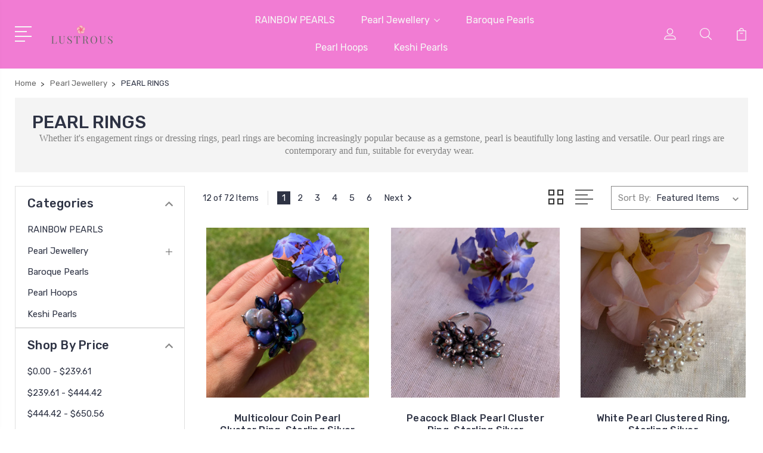

--- FILE ---
content_type: text/html; charset=UTF-8
request_url: https://www.lustrousjewellery.com/pearl-rings/?setCurrencyId=3&page=1
body_size: 17081
content:


<!DOCTYPE html>
<html class="no-js" lang="en">
    <head>
        <title>Pearl Rings | Lustrous Jewellery</title>
        <link rel="dns-prefetch preconnect" href="https://cdn11.bigcommerce.com/s-icshj1t" crossorigin><link rel="dns-prefetch preconnect" href="https://fonts.googleapis.com/" crossorigin><link rel="dns-prefetch preconnect" href="https://fonts.gstatic.com/" crossorigin>
        <meta name="keywords" content="pearl necklaces, pearl earrings, pearl pendants, pearl rings, pearl bracelets"><meta name="description" content="Pearl Rings for dress up or dress down? Look no further than our contemporary pearl jewellery collections. "><link rel='canonical' href='https://www.lustrousjewellery.com/pearl-rings/' /><meta name='platform' content='bigcommerce.stencil' />
        
                <link rel="next" href="https://www.lustrousjewellery.com/pearl-rings/?setCurrencyId=3&amp;page=2">


        <link href="https://cdn11.bigcommerce.com/s-icshj1t/product_images/website-favicon2.png?t=1506542338" rel="shortcut icon">
        <meta name="viewport" content="width=device-width, initial-scale=1, maximum-scale=1">

        <script>
            document.documentElement.className = document.documentElement.className.replace('no-js', 'js');
        </script>

        <script>
            window.lazySizesConfig = window.lazySizesConfig || {};
            window.lazySizesConfig.loadMode = 1;
        </script>
        <script async src="https://cdn11.bigcommerce.com/s-icshj1t/stencil/3687e1c0-b928-013a-5bc3-2655e9005da0/e/f7768a30-0a49-013a-c73a-46c7f24f90e0/dist/theme-bundle.head_async.js"></script>

        <link href="https://fonts.googleapis.com/css?family=Rubik:400,400i,300,300i,500,500i,700.700i,900,900i%7CRoboto:400,500,600,700,800,900%7CKarla:400%7CCaveat:400,700&display=swap" rel="stylesheet">
        <link data-stencil-stylesheet href="https://cdn11.bigcommerce.com/s-icshj1t/stencil/3687e1c0-b928-013a-5bc3-2655e9005da0/e/f7768a30-0a49-013a-c73a-46c7f24f90e0/css/theme-01e3d500-621c-013d-1c61-1a4abcf3af18.css" rel="stylesheet">

        <!-- Start Tracking Code for analytics_facebook -->

<script>
!function(f,b,e,v,n,t,s){if(f.fbq)return;n=f.fbq=function(){n.callMethod?n.callMethod.apply(n,arguments):n.queue.push(arguments)};if(!f._fbq)f._fbq=n;n.push=n;n.loaded=!0;n.version='2.0';n.queue=[];t=b.createElement(e);t.async=!0;t.src=v;s=b.getElementsByTagName(e)[0];s.parentNode.insertBefore(t,s)}(window,document,'script','https://connect.facebook.net/en_US/fbevents.js');

fbq('set', 'autoConfig', 'false', '330867944282250');
fbq('dataProcessingOptions', ['LDU'], 0, 0);
fbq('init', '330867944282250', {"external_id":"419b3035-e63e-48aa-94eb-6fb999d88671"});
fbq('set', 'agent', 'bigcommerce', '330867944282250');

function trackEvents() {
    var pathName = window.location.pathname;

    fbq('track', 'PageView', {}, "");

    // Search events start -- only fire if the shopper lands on the /search.php page
    if (pathName.indexOf('/search.php') === 0 && getUrlParameter('search_query')) {
        fbq('track', 'Search', {
            content_type: 'product_group',
            content_ids: [],
            search_string: getUrlParameter('search_query')
        });
    }
    // Search events end

    // Wishlist events start -- only fire if the shopper attempts to add an item to their wishlist
    if (pathName.indexOf('/wishlist.php') === 0 && getUrlParameter('added_product_id')) {
        fbq('track', 'AddToWishlist', {
            content_type: 'product_group',
            content_ids: []
        });
    }
    // Wishlist events end

    // Lead events start -- only fire if the shopper subscribes to newsletter
    if (pathName.indexOf('/subscribe.php') === 0 && getUrlParameter('result') === 'success') {
        fbq('track', 'Lead', {});
    }
    // Lead events end

    // Registration events start -- only fire if the shopper registers an account
    if (pathName.indexOf('/login.php') === 0 && getUrlParameter('action') === 'account_created') {
        fbq('track', 'CompleteRegistration', {}, "");
    }
    // Registration events end

    

    function getUrlParameter(name) {
        var cleanName = name.replace(/[\[]/, '\[').replace(/[\]]/, '\]');
        var regex = new RegExp('[\?&]' + cleanName + '=([^&#]*)');
        var results = regex.exec(window.location.search);
        return results === null ? '' : decodeURIComponent(results[1].replace(/\+/g, ' '));
    }
}

if (window.addEventListener) {
    window.addEventListener("load", trackEvents, false)
}
</script>
<noscript><img height="1" width="1" style="display:none" alt="null" src="https://www.facebook.com/tr?id=330867944282250&ev=PageView&noscript=1&a=plbigcommerce1.2&eid="/></noscript>

<!-- End Tracking Code for analytics_facebook -->

<!-- Start Tracking Code for analytics_googleanalytics -->

<script>
    (function(i,s,o,g,r,a,m){i['GoogleAnalyticsObject']=r;i[r]=i[r]||function(){
    (i[r].q=i[r].q||[]).push(arguments)},i[r].l=1*new Date();a=s.createElement(o),
    m=s.getElementsByTagName(o)[0];a.async=1;a.src=g;m.parentNode.insertBefore(a,m)
    })(window,document,'script','//www.google-analytics.com/analytics.js','ga');

    ga('create', 'UA-55734174-1', 'lustrousjewellery.com');
    ga('send', 'pageview');
    ga('require', 'ecommerce', 'ecommerce.js');

    function trackEcommerce() {
    this._addTrans = addTrans;
    this._addItem = addItems;
    this._trackTrans = trackTrans;
    }
    function addTrans(orderID,store,total,tax,shipping,city,state,country) {
    ga('ecommerce:addTransaction', {
        'id': orderID,
        'affiliation': store,
        'revenue': total,
        'tax': tax,
        'shipping': shipping,
        'city': city,
        'state': state,
        'country': country
    });
    }
    function addItems(orderID,sku,product,variation,price,qty) {
    ga('ecommerce:addItem', {
        'id': orderID,
        'sku': sku,
        'name': product,
        'category': variation,
        'price': price,
        'quantity': qty
    });
    }
    function trackTrans() {
        ga('ecommerce:send');
    }
    var pageTracker = new trackEcommerce();
</script>

<!-- End Tracking Code for analytics_googleanalytics -->

<!-- Start Tracking Code for analytics_siteverification -->

<meta name="p:domain_verify" content="6d5c980605ea2ee1c04951ddc641b715"/>
<!-- TAG tracking script start -->
<script type="text/javascript">  
var tagrid = getTAGParam('tagrid');
setTAGValue("tagrid",tagrid,30);
function getTAGParam(e){e=e.replace(/[\[]/,"\\[").replace(/[\]]/,"\\]");var a=new RegExp("[\\?&]"+e+"=([^&#]*)").exec(location.search);return null===a?"":decodeURIComponent(a[1].replace(/\+/g," "))}
function setTAGValue(e,t,i){var o="";if(i){var n=new Date;n.setTime(n.getTime()+24*i*60*60*1e3),o="; expires="+n.toUTCString()}t&&(document.cookie=e+"="+(t||"")+o+"; path=/")}
</script>
<!-- TAG tracking script end -->

<!-- End Tracking Code for analytics_siteverification -->


<script type="text/javascript" src="https://checkout-sdk.bigcommerce.com/v1/loader.js" defer ></script>
<script type="text/javascript">
fbq('track', 'ViewCategory', {"content_ids":["557","556","555","554","553","552","551","550","549","548","547","546"],"content_type":"product_group","content_category":"PEARL RINGS"});
</script>
<script type="text/javascript">
var BCData = {};
</script>

<script nonce="">
(function () {
    var xmlHttp = new XMLHttpRequest();

    xmlHttp.open('POST', 'https://bes.gcp.data.bigcommerce.com/nobot');
    xmlHttp.setRequestHeader('Content-Type', 'application/json');
    xmlHttp.send('{"store_id":"680569","timezone_offset":"0.0","timestamp":"2026-01-18T16:30:44.59229300Z","visit_id":"a4217220-8a8f-4365-a2b9-21f78ae97c70","channel_id":1}');
})();
</script>


        
        
        
        
        
        
        

    </head>
    <body class="type-category">
        <svg data-src="https://cdn11.bigcommerce.com/s-icshj1t/stencil/3687e1c0-b928-013a-5bc3-2655e9005da0/e/f7768a30-0a49-013a-c73a-46c7f24f90e0/img/icon-sprite.svg" class="icons-svg-sprite"></svg>
        <header class="header" sticky="true" role="banner">
  <div class="header-main">
  <div class="container">
    <div class="header-inner">
      <div class="header-left">
        <div class="desktop_mobile_menu">
          <a class="control-otherlinks" href="javascript:void(0);" onclick="">
            <span class="otherlinks-line-1"></span>
            <span class="otherlinks-line-2"></span>
            <span class="otherlinks-line-3"></span>
            <span class="otherlinks-line-4"></span>
          </a>
        </div>
        <div class="logo-block">
              <div class="header-logo header-logo--center">
                  <a href="https://www.lustrousjewellery.com/">
            <div class="header-logo-image-container-custom">
                <img class="header-logo-image-custom" src="https://cdn11.bigcommerce.com/s-icshj1t/images/stencil/150x34/logo_1630068802__12739.original.png" alt="Lustrous Jewellery" title="Lustrous Jewellery">
            </div>
</a>
              </div>
        </div>
      </div>

      <div class="header-center">
        <div class="navigation-menu" data-menu>
            <nav class="navPages">
  <ul class="navPages-list sf-menu" data-speed="0.8">

        <li class="">
                  <li class="navPages-item">
                    <!-- SECOND LEVEL STARTS -->
<a class="navPages-action" href="https://www.lustrousjewellery.com/rainbow-pearls/">
  <span class="nav-arrow"><svg class=""><use xlink:href="#icon-m-right"></use></svg></span>RAINBOW PEARLS</a>
<!-- SECOND LEVEL ENDS -->
                  </li>
                  <li class="navPages-item">
                    <!-- SECOND LEVEL STARTS -->

<a class="navPages-action" href="https://www.lustrousjewellery.com/pearl-jewellery/" class="needsclick">
  <span class="nav-arrow"><svg class=""><use xlink:href="#icon-m-right"></use></svg></span>
    Pearl Jewellery
    <svg class="chevron-down"><use xlink:href="#icon-chevron-down"></use></svg>
</a>
<ul class="navlist-sub nav-second-level">
    <li>
        <!-- THIRD LEVEL STARTS -->
        <a class="navPages-action" href="https://www.lustrousjewellery.com/pearl-pendants/" class="needsclick">
          <span class="nav-arrow"><svg class=""><use xlink:href="#icon-m-right"></use></svg></span>PEARL PENDANTS</a>
        <!-- THIRD LEVEL STARTS -->
    </li>
    <li>
        <!-- THIRD LEVEL STARTS -->
        <a class="navPages-action" href="https://www.lustrousjewellery.com/pearl-necklaces/" class="needsclick">
          <span class="nav-arrow"><svg class=""><use xlink:href="#icon-m-right"></use></svg></span>PEARL NECKLACES</a>
        <!-- THIRD LEVEL STARTS -->
    </li>
    <li>
        <!-- THIRD LEVEL STARTS -->
        <a class="navPages-action" href="https://www.lustrousjewellery.com/pearl-earrings/" class="needsclick">
          <span class="nav-arrow"><svg class=""><use xlink:href="#icon-m-right"></use></svg></span>PEARL EARRINGS</a>
        <!-- THIRD LEVEL STARTS -->
    </li>
    <li>
        <!-- THIRD LEVEL STARTS -->
        <a class="navPages-action" href="https://www.lustrousjewellery.com/pearl-rings/" class="needsclick">
          <span class="nav-arrow"><svg class=""><use xlink:href="#icon-m-right"></use></svg></span>PEARL RINGS</a>
        <!-- THIRD LEVEL STARTS -->
    </li>
    <li>
        <!-- THIRD LEVEL STARTS -->
        <a class="navPages-action" href="https://www.lustrousjewellery.com/pearl-bracelets/" class="needsclick">
          <span class="nav-arrow"><svg class=""><use xlink:href="#icon-m-right"></use></svg></span>PEARL BRACELETS</a>
        <!-- THIRD LEVEL STARTS -->
    </li>
    <li>
        <!-- THIRD LEVEL STARTS -->
        <a class="navPages-action" href="https://www.lustrousjewellery.com/brooches/" class="needsclick">
          <span class="nav-arrow"><svg class=""><use xlink:href="#icon-m-right"></use></svg></span>PEARL BROOCHES</a>
        <!-- THIRD LEVEL STARTS -->
    </li>
    <li>
        <!-- THIRD LEVEL STARTS -->
        <a class="navPages-action" href="https://www.lustrousjewellery.com/girls-pearl-jewellery/" class="needsclick">
          <span class="nav-arrow"><svg class=""><use xlink:href="#icon-m-right"></use></svg></span>PEARLS FOR GIRLS</a>
        <!-- THIRD LEVEL STARTS -->
    </li>
</ul>
<!-- SECOND LEVEL ENDS -->
                  </li>
                  <li class="navPages-item">
                    <!-- SECOND LEVEL STARTS -->
<a class="navPages-action" href="https://www.lustrousjewellery.com/baroque-pearl-jewellery/">
  <span class="nav-arrow"><svg class=""><use xlink:href="#icon-m-right"></use></svg></span>Baroque Pearls</a>
<!-- SECOND LEVEL ENDS -->
                  </li>
                  <li class="navPages-item">
                    <!-- SECOND LEVEL STARTS -->
<a class="navPages-action" href="https://www.lustrousjewellery.com/hoop-earrings/">
  <span class="nav-arrow"><svg class=""><use xlink:href="#icon-m-right"></use></svg></span>Pearl Hoops</a>
<!-- SECOND LEVEL ENDS -->
                  </li>
                  <li class="navPages-item">
                    <!-- SECOND LEVEL STARTS -->
<a class="navPages-action" href="https://www.lustrousjewellery.com/keshi-pearls/">
  <span class="nav-arrow"><svg class=""><use xlink:href="#icon-m-right"></use></svg></span>Keshi Pearls</a>
<!-- SECOND LEVEL ENDS -->
                  </li>
        </li>



  </ul>
</nav>
        </div>
      </div>

      <div class="header-right">
          <nav class="navUser">
    <ul class="navUser-section navUser-section--alt account-section sf-menu">
      <li class="navUser-item navUser-item--account">
    <a class="navUser-action needsclick" href="/account.php">
      <svg><use xlink:href="#icon-user"></use></svg>
      <!-- <span>Account</span> -->
    </a>
    <ul class="navUser-section-sub section-sub-right">
        <li class="navUser-item">
          <a class="navUser-action needsclick" href="/login.php">
            <svg><use xlink:href="#icon-signout"></use></svg><span>Sign in</span>
          </a>
        </li>
        <li class="navUser-item">
          <a class="navUser-action needsclick" href="/login.php?action=create_account">
            <svg><use xlink:href="#icon-register"></use></svg><span>Register</span>
          </a>
        </li>
        <li class="navUser-item navUser-item-wishlist">
            <a class="navUser-action needsclick" href="/wishlist.php">
              <svg><use xlink:href="#icon-wishlist"></use></svg><span>wishlist</span>
            </a>
        </li>


    </ul>
</li>


      <li class="navUser-item navUser-search">
          <a class="navUser-action navUser-action--quickSearch" href="javascript:void(0);" data-search="quickSearch" aria-controls="quickSearch" aria-expanded="false"><svg class="search-icon"><use xlink:href="#icon-search"></use></svg> <svg class="search-close"><use xlink:href="#icon-close"></use></svg></a>
      </li>


      <li class="navUser-item navUser-item--cart">
          <a  class="navUser-action"
              data-cart-preview
              data-dropdown="cart-preview-dropdown"
              data-options="align:right"
              href="/cart.php">
              <span class="navUser-item-cartLabel">
                <svg><use xlink:href="#icon-cart"></use></svg>
              </span> <span class="countPill cart-quantity"></span>
          </a>
          <div class="dropdown-menu" id="cart-preview-dropdown" data-dropdown-content aria-hidden="true"></div>
      </li>
    </ul>

</nav>

<div class="dropdown dropdown--quickSearch" id="quickSearch" aria-hidden="true" tabindex="-1" data-prevent-quick-search-close>
    <form class="form" action="/search.php"  id="headerQuickSearchForm">
    <fieldset class="form-fieldset">
        <div class="form-field">
            <label class="is-srOnly" for="search_query">Search</label>
            <input class="form-input" data-search-quick name="search_query" id="search_query" data-error-message="Search field cannot be empty." placeholder="Search the store" autocomplete="off">
            <span class="search-icon-main" onclick="document.getElementById('headerQuickSearchForm').submit();"><svg class="search-icon"><use xlink:href="#icon-search"></use></svg></span>
        </div>
    </fieldset>
</form>
<section class="quickSearchResults" data-bind="html: results"></section>
</div>

<div id="headerSidebar" class="header-side-bar">
<div class="header-side-bar-inn">
  <div class="close">
    <a class="close-icon" href="javascript:void(0);"><svg><use xlink:href="#icon-close"></use></svg></a>
  </div>
  <div class="category headerSidebar-block">
    <h5 class="sidebarBlock-heading">Categories</h5>
    <ul class="navList navList-treeview">
            <li class="navPages-item">
              <!-- SECOND LEVEL STARTS -->
<a class="navPages-action" href="https://www.lustrousjewellery.com/rainbow-pearls/">
  <span class="nav-arrow"><svg class=""><use xlink:href="#icon-m-right"></use></svg></span>RAINBOW PEARLS</a>
<!-- SECOND LEVEL ENDS -->
            </li>
            <li class="navPages-item">
              <!-- SECOND LEVEL STARTS -->

<a class="navPages-action" href="https://www.lustrousjewellery.com/pearl-jewellery/" class="needsclick">
  <span class="nav-arrow"><svg class=""><use xlink:href="#icon-m-right"></use></svg></span>
    Pearl Jewellery
    <svg class="chevron-down"><use xlink:href="#icon-chevron-down"></use></svg>
</a>
<ul class="navlist-sub nav-second-level">
    <li>
        <!-- THIRD LEVEL STARTS -->
        <a class="navPages-action" href="https://www.lustrousjewellery.com/pearl-pendants/" class="needsclick">
          <span class="nav-arrow"><svg class=""><use xlink:href="#icon-m-right"></use></svg></span>PEARL PENDANTS</a>
        <!-- THIRD LEVEL STARTS -->
    </li>
    <li>
        <!-- THIRD LEVEL STARTS -->
        <a class="navPages-action" href="https://www.lustrousjewellery.com/pearl-necklaces/" class="needsclick">
          <span class="nav-arrow"><svg class=""><use xlink:href="#icon-m-right"></use></svg></span>PEARL NECKLACES</a>
        <!-- THIRD LEVEL STARTS -->
    </li>
    <li>
        <!-- THIRD LEVEL STARTS -->
        <a class="navPages-action" href="https://www.lustrousjewellery.com/pearl-earrings/" class="needsclick">
          <span class="nav-arrow"><svg class=""><use xlink:href="#icon-m-right"></use></svg></span>PEARL EARRINGS</a>
        <!-- THIRD LEVEL STARTS -->
    </li>
    <li>
        <!-- THIRD LEVEL STARTS -->
        <a class="navPages-action" href="https://www.lustrousjewellery.com/pearl-rings/" class="needsclick">
          <span class="nav-arrow"><svg class=""><use xlink:href="#icon-m-right"></use></svg></span>PEARL RINGS</a>
        <!-- THIRD LEVEL STARTS -->
    </li>
    <li>
        <!-- THIRD LEVEL STARTS -->
        <a class="navPages-action" href="https://www.lustrousjewellery.com/pearl-bracelets/" class="needsclick">
          <span class="nav-arrow"><svg class=""><use xlink:href="#icon-m-right"></use></svg></span>PEARL BRACELETS</a>
        <!-- THIRD LEVEL STARTS -->
    </li>
    <li>
        <!-- THIRD LEVEL STARTS -->
        <a class="navPages-action" href="https://www.lustrousjewellery.com/brooches/" class="needsclick">
          <span class="nav-arrow"><svg class=""><use xlink:href="#icon-m-right"></use></svg></span>PEARL BROOCHES</a>
        <!-- THIRD LEVEL STARTS -->
    </li>
    <li>
        <!-- THIRD LEVEL STARTS -->
        <a class="navPages-action" href="https://www.lustrousjewellery.com/girls-pearl-jewellery/" class="needsclick">
          <span class="nav-arrow"><svg class=""><use xlink:href="#icon-m-right"></use></svg></span>PEARLS FOR GIRLS</a>
        <!-- THIRD LEVEL STARTS -->
    </li>
</ul>
<!-- SECOND LEVEL ENDS -->
            </li>
            <li class="navPages-item">
              <!-- SECOND LEVEL STARTS -->
<a class="navPages-action" href="https://www.lustrousjewellery.com/baroque-pearl-jewellery/">
  <span class="nav-arrow"><svg class=""><use xlink:href="#icon-m-right"></use></svg></span>Baroque Pearls</a>
<!-- SECOND LEVEL ENDS -->
            </li>
            <li class="navPages-item">
              <!-- SECOND LEVEL STARTS -->
<a class="navPages-action" href="https://www.lustrousjewellery.com/hoop-earrings/">
  <span class="nav-arrow"><svg class=""><use xlink:href="#icon-m-right"></use></svg></span>Pearl Hoops</a>
<!-- SECOND LEVEL ENDS -->
            </li>
            <li class="navPages-item">
              <!-- SECOND LEVEL STARTS -->
<a class="navPages-action" href="https://www.lustrousjewellery.com/keshi-pearls/">
  <span class="nav-arrow"><svg class=""><use xlink:href="#icon-m-right"></use></svg></span>Keshi Pearls</a>
<!-- SECOND LEVEL ENDS -->
            </li>
    </ul>
  </div>
  <div class="webpages headerSidebar-block">
    <h5 class="sidebarBlock-heading">Quick Links</h5>
    <ul class="navList navList-treeview">
           <li class="navPages-item navPages-item-page">
             <!-- SECOND LEVEL STARTS -->

<a class="navPages-action" href="https://store-icshj1t.mybigcommerce.com/login.php" class="needsclick">
  <span class="nav-arrow"><svg class=""><use xlink:href="#icon-m-right"></use></svg></span>
    My Account
    <svg class="chevron-down"><use xlink:href="#icon-chevron-down"></use></svg>
</a>
<ul class="navlist-sub nav-second-level">
    <li>
        <!-- THIRD LEVEL STARTS -->
        <a class="navPages-action" href="https://store-icshj1t.mybigcommerce.com/login.php?action=create_account" class="needsclick">
          <span class="nav-arrow"><svg class=""><use xlink:href="#icon-m-right"></use></svg></span>Create Account</a>
        <!-- THIRD LEVEL STARTS -->
    </li>
    <li>
        <!-- THIRD LEVEL STARTS -->
        <a class="navPages-action" href="https://www.lustrousjewellery.com/terms-conditions/" class="needsclick">
          <span class="nav-arrow"><svg class=""><use xlink:href="#icon-m-right"></use></svg></span>Terms &amp; Conditions</a>
        <!-- THIRD LEVEL STARTS -->
    </li>
    <li>
        <!-- THIRD LEVEL STARTS -->
        <a class="navPages-action" href="https://www.lustrousjewellery.com/faqs/" class="needsclick">
          <span class="nav-arrow"><svg class=""><use xlink:href="#icon-m-right"></use></svg></span>Website FAQs</a>
        <!-- THIRD LEVEL STARTS -->
    </li>
    <li>
        <!-- THIRD LEVEL STARTS -->
        <a class="navPages-action" href="https://www.lustrousjewellery.com/gift-voucher/" class="needsclick">
          <span class="nav-arrow"><svg class=""><use xlink:href="#icon-m-right"></use></svg></span>Gift Voucher</a>
        <!-- THIRD LEVEL STARTS -->
    </li>
</ul>
<!-- SECOND LEVEL ENDS -->
           </li>
           <li class="navPages-item navPages-item-page">
             <!-- SECOND LEVEL STARTS -->

<a class="navPages-action" href="https://www.lustrousjewellery.com/delivery/" class="needsclick">
  <span class="nav-arrow"><svg class=""><use xlink:href="#icon-m-right"></use></svg></span>
    Delivery &amp; Returns
    <svg class="chevron-down"><use xlink:href="#icon-chevron-down"></use></svg>
</a>
<ul class="navlist-sub nav-second-level">
    <li>
        <!-- THIRD LEVEL STARTS -->
        <a class="navPages-action" href="https://www.lustrousjewellery.com/shipping-returns/" class="needsclick">
          <span class="nav-arrow"><svg class=""><use xlink:href="#icon-m-right"></use></svg></span>Shipping &amp; Returns</a>
        <!-- THIRD LEVEL STARTS -->
    </li>
    <li>
        <!-- THIRD LEVEL STARTS -->
        <a class="navPages-action" href="https://www.lustrousjewellery.com/pearl-jewellery-care/" class="needsclick">
          <span class="nav-arrow"><svg class=""><use xlink:href="#icon-m-right"></use></svg></span>Pearl Jewellery Care</a>
        <!-- THIRD LEVEL STARTS -->
    </li>
    <li>
        <!-- THIRD LEVEL STARTS -->
        <a class="navPages-action" href="https://www.lustrousjewellery.com/certificate-of-pearl-authenticity/" class="needsclick">
          <span class="nav-arrow"><svg class=""><use xlink:href="#icon-m-right"></use></svg></span>Certificate of Pearl Authenticity</a>
        <!-- THIRD LEVEL STARTS -->
    </li>
    <li>
        <!-- THIRD LEVEL STARTS -->
        <a class="navPages-action" href="https://www.lustrousjewellery.com/how-to-tell-imitation-pearls-from-cultured-pearls/" class="needsclick">
          <span class="nav-arrow"><svg class=""><use xlink:href="#icon-m-right"></use></svg></span>How to tell Imitation Pearls from Cultured Pearls</a>
        <!-- THIRD LEVEL STARTS -->
    </li>
</ul>
<!-- SECOND LEVEL ENDS -->
           </li>
           <li class="navPages-item navPages-item-page">
             <!-- SECOND LEVEL STARTS -->
<a class="navPages-action" href="https://www.lustrousjewellery.com/blog/">
  <span class="nav-arrow"><svg class=""><use xlink:href="#icon-m-right"></use></svg></span>Style with Pearls</a>
<!-- SECOND LEVEL ENDS -->
           </li>
           <li class="navPages-item navPages-item-page">
             <!-- SECOND LEVEL STARTS -->

<a class="navPages-action" href="https://www.lustrousjewellery.com/pearl-jewelry-wholesale/" class="needsclick">
  <span class="nav-arrow"><svg class=""><use xlink:href="#icon-m-right"></use></svg></span>
    Stockists
    <svg class="chevron-down"><use xlink:href="#icon-chevron-down"></use></svg>
</a>
<ul class="navlist-sub nav-second-level">
    <li>
        <!-- THIRD LEVEL STARTS -->
        <a class="navPages-action" href="https://www.lustrousjewellery.com/lustrous-spotted/" class="needsclick">
          <span class="nav-arrow"><svg class=""><use xlink:href="#icon-m-right"></use></svg></span>LUSTROUS SPOTTED</a>
        <!-- THIRD LEVEL STARTS -->
    </li>
    <li>
        <!-- THIRD LEVEL STARTS -->
        <a class="navPages-action" href="https://www.lustrousjewellery.com/about-our-pearl/" class="needsclick">
          <span class="nav-arrow"><svg class=""><use xlink:href="#icon-m-right"></use></svg></span>About Our Pearls</a>
        <!-- THIRD LEVEL STARTS -->
    </li>
    <li>
        <!-- THIRD LEVEL STARTS -->
        <a class="navPages-action" href="https://www.lustrousjewellery.com/contemporary-pearl-jewellery-online/" class="needsclick">
          <span class="nav-arrow"><svg class=""><use xlink:href="#icon-m-right"></use></svg></span>About Us</a>
        <!-- THIRD LEVEL STARTS -->
    </li>
    <li>
        <!-- THIRD LEVEL STARTS -->
        <a class="navPages-action" href="https://www.lustrousjewellery.com/pearl-jewellery-contact-us/" class="needsclick">
          <span class="nav-arrow"><svg class=""><use xlink:href="#icon-m-right"></use></svg></span>Contact Us</a>
        <!-- THIRD LEVEL STARTS -->
    </li>
    <li>
        <!-- THIRD LEVEL STARTS -->
        <a class="navPages-action" href="https://www.lustrousjewellery.com/stockists/" class="needsclick">
          <span class="nav-arrow"><svg class=""><use xlink:href="#icon-m-right"></use></svg></span>Our Stockists</a>
        <!-- THIRD LEVEL STARTS -->
    </li>
</ul>
<!-- SECOND LEVEL ENDS -->
           </li>
    </ul>
  </div>
    <div class="brand headerSidebar-block mobile-currancy">
      <h5 class="sidebarBlock-heading">Selected Currency: <span class="flag"><img src="https://cdn11.bigcommerce.com/s-icshj1t/lib/flags/us.gif" border="0" alt="" role="presentation" /></span><span class="code">USD</span></h5>

    </div>
</div>

</div>
      </div>
    </div>
  </div>
    <div class="header-currancy">
        <div class="navUser-item currency-item">
          <div class="currency">
              <ul class="navUser-section sf-menu">
      <li class="navUser-item currency-heading">
        <span>Selected Currency:</span>
      </li>
      <li class="navUser-item navUser-item-currencySelector">
          <a class="navUser-action navUser-action--currencySelector" href="#" aria-controls="currencySelection" aria-expanded="false">
            <span class="flag"><img src="https://cdn11.bigcommerce.com/s-icshj1t/lib/flags/us.gif" border="0" alt="" role="presentation" /></span><span class="code">USD</span>
            <i class="icon" aria-hidden="true"><svg><use xlink:href="#icon-chevron-down" /></svg></i>
          </a>
          <ul class="dropdown-menu" id="currencySelection" data-dropdown-content aria-hidden="true" tabindex="-1">
              <li>
                <a href="https://www.lustrousjewellery.com/pearl-rings/?setCurrencyId=1"
                data-currency-code="GBP"
                data-cart-currency-switch-url="https://www.lustrousjewellery.com/cart/change-currency"
                data-warning="Promotions and gift certificates that don&#x27;t apply to the new currency will be removed from your cart. Are you sure you want to continue?"
                >
                    <span class="flag"><img src="https://cdn11.bigcommerce.com/s-icshj1t/lib/flags/gb.gif" border="0" alt="" role="presentation" /></span><span class="code">Pound Sterling</span>
                  </a>
              </li>
              <li>
                <a href="https://www.lustrousjewellery.com/pearl-rings/?setCurrencyId=2"
                data-currency-code="EUR"
                data-cart-currency-switch-url="https://www.lustrousjewellery.com/cart/change-currency"
                data-warning="Promotions and gift certificates that don&#x27;t apply to the new currency will be removed from your cart. Are you sure you want to continue?"
                >
                    <span class="flag"><img src="https://cdn11.bigcommerce.com/s-icshj1t/lib/flags/regions/eu.gif" border="0" alt="" role="presentation" /></span><span class="code">Euro</span>
                  </a>
              </li>
          </ul>
      </li>
  </ul>
          </div>
        </div>
    </div>
</div>
  <div class="mobile-search">
    <div class="container">
      <form class="form" action="/search.php"  id="mobileQuickSearchForm">
    <fieldset class="form-fieldset">
        <div class="form-field">
            <label class="is-srOnly" for="search_query">Search</label>
            <input class="form-input" data-search-quick name="search_query" id="search_query" data-error-message="Search field cannot be empty." placeholder="Search the store" autocomplete="off">
            <span class="search-icon-main" onclick="document.getElementById('mobileQuickSearchForm').submit();"><svg class="search-icon"><use xlink:href="#icon-search"></use></svg></span>
        </div>
    </fieldset>
</form>
<section class="quickSearchResults" data-bind="html: results"></section>
    </div>
  </div>
</header>
<div data-content-region="header_bottom--global"></div>
<div data-content-region="header_bottom"></div>
        <div class="body" data-currency-code="USD">
     
    <div class="container">
        
<ul class="breadcrumbs" itemscope itemtype="http://schema.org/BreadcrumbList">
            <li class="breadcrumb " itemprop="itemListElement" itemscope itemtype="http://schema.org/ListItem">
                    <a href="https://www.lustrousjewellery.com/" class="breadcrumb-label" itemprop="item"><span itemprop="name">Home</span></a>
                <meta itemprop="position" content="1" />
            </li>
            <li class="breadcrumb " itemprop="itemListElement" itemscope itemtype="http://schema.org/ListItem">
                    <a href="https://www.lustrousjewellery.com/pearl-jewellery/" class="breadcrumb-label" itemprop="item"><span itemprop="name">Pearl Jewellery</span></a>
                <meta itemprop="position" content="2" />
            </li>
            <li class="breadcrumb is-active" itemprop="itemListElement" itemscope itemtype="http://schema.org/ListItem">
                    <meta itemprop="item" content="https://www.lustrousjewellery.com/pearl-rings/">
                    <span class="breadcrumb-label" itemprop="name">PEARL RINGS</span>
                <meta itemprop="position" content="3" />
            </li>
</ul>


  <div class="category-banner-section">
    <div class="category-left-section ">
          <h1 class="page-heading">PEARL RINGS</h1>
          <div data-content-region="category_below_header"></div>
        <p style="text-align: center;"><span style="font-family: courier new,courier; font-size: medium;"><span style="color: #808080;"><span style="font-family: book antiqua,palatino;">Whether it's engagement rings or dressing rings, pearl rings are becoming increasingly</span><span style="font-family: book antiqua,palatino;"> popular because as a gemstone, pearl is&nbsp;beautifully&nbsp;long lasting and versatile. Our pearl rings are contemporary and fun, suitable for&nbsp;everyday wear. &nbsp;</span></span></span></p>
    </div>
  </div>



<div class="page">
             <aside class="page-sidebar">
                    <div class="sidebarBlock mob-hide">
        <h5 class="sidebarBlock-heading sidebar-toggle-title">Categories
          <div class="accordion-navigation-actions">
              <svg class="down"><use xlink:href="#icon-keyboard-arrow-down"></use></svg>
              <svg class="up"><use xlink:href="#icon-keyboard-arrow-up"></use></svg>
          </div>
        </h5>
        <ul class="navList navList-treeview">
            <li class="navList-item ">
              <!-- SECOND LEVEL STARTS -->
<a class="navPages-action" href="https://www.lustrousjewellery.com/rainbow-pearls/">
  <span class="nav-arrow"><svg class=""><use xlink:href="#icon-m-right"></use></svg></span>RAINBOW PEARLS</a>
<!-- SECOND LEVEL ENDS -->
            </li>
            <li class="navList-item ActivePage">
              <!-- SECOND LEVEL STARTS -->

<a class="navPages-action" href="https://www.lustrousjewellery.com/pearl-jewellery/" class="needsclick">
  <span class="nav-arrow"><svg class=""><use xlink:href="#icon-m-right"></use></svg></span>
    Pearl Jewellery
    <svg class="chevron-down"><use xlink:href="#icon-chevron-down"></use></svg>
</a>
<ul class="navlist-sub nav-second-level">
    <li>
        <!-- THIRD LEVEL STARTS -->
        <a class="navPages-action" href="https://www.lustrousjewellery.com/pearl-pendants/" class="needsclick">
          <span class="nav-arrow"><svg class=""><use xlink:href="#icon-m-right"></use></svg></span>PEARL PENDANTS</a>
        <!-- THIRD LEVEL STARTS -->
    </li>
    <li>
        <!-- THIRD LEVEL STARTS -->
        <a class="navPages-action" href="https://www.lustrousjewellery.com/pearl-necklaces/" class="needsclick">
          <span class="nav-arrow"><svg class=""><use xlink:href="#icon-m-right"></use></svg></span>PEARL NECKLACES</a>
        <!-- THIRD LEVEL STARTS -->
    </li>
    <li>
        <!-- THIRD LEVEL STARTS -->
        <a class="navPages-action" href="https://www.lustrousjewellery.com/pearl-earrings/" class="needsclick">
          <span class="nav-arrow"><svg class=""><use xlink:href="#icon-m-right"></use></svg></span>PEARL EARRINGS</a>
        <!-- THIRD LEVEL STARTS -->
    </li>
    <li>
        <!-- THIRD LEVEL STARTS -->
        <a class="navPages-action" href="https://www.lustrousjewellery.com/pearl-rings/" class="needsclick">
          <span class="nav-arrow"><svg class=""><use xlink:href="#icon-m-right"></use></svg></span>PEARL RINGS</a>
        <!-- THIRD LEVEL STARTS -->
    </li>
    <li>
        <!-- THIRD LEVEL STARTS -->
        <a class="navPages-action" href="https://www.lustrousjewellery.com/pearl-bracelets/" class="needsclick">
          <span class="nav-arrow"><svg class=""><use xlink:href="#icon-m-right"></use></svg></span>PEARL BRACELETS</a>
        <!-- THIRD LEVEL STARTS -->
    </li>
    <li>
        <!-- THIRD LEVEL STARTS -->
        <a class="navPages-action" href="https://www.lustrousjewellery.com/brooches/" class="needsclick">
          <span class="nav-arrow"><svg class=""><use xlink:href="#icon-m-right"></use></svg></span>PEARL BROOCHES</a>
        <!-- THIRD LEVEL STARTS -->
    </li>
    <li>
        <!-- THIRD LEVEL STARTS -->
        <a class="navPages-action" href="https://www.lustrousjewellery.com/girls-pearl-jewellery/" class="needsclick">
          <span class="nav-arrow"><svg class=""><use xlink:href="#icon-m-right"></use></svg></span>PEARLS FOR GIRLS</a>
        <!-- THIRD LEVEL STARTS -->
    </li>
</ul>
<!-- SECOND LEVEL ENDS -->
            </li>
            <li class="navList-item ">
              <!-- SECOND LEVEL STARTS -->
<a class="navPages-action" href="https://www.lustrousjewellery.com/baroque-pearl-jewellery/">
  <span class="nav-arrow"><svg class=""><use xlink:href="#icon-m-right"></use></svg></span>Baroque Pearls</a>
<!-- SECOND LEVEL ENDS -->
            </li>
            <li class="navList-item ">
              <!-- SECOND LEVEL STARTS -->
<a class="navPages-action" href="https://www.lustrousjewellery.com/hoop-earrings/">
  <span class="nav-arrow"><svg class=""><use xlink:href="#icon-m-right"></use></svg></span>Pearl Hoops</a>
<!-- SECOND LEVEL ENDS -->
            </li>
            <li class="navList-item ">
              <!-- SECOND LEVEL STARTS -->
<a class="navPages-action" href="https://www.lustrousjewellery.com/keshi-pearls/">
  <span class="nav-arrow"><svg class=""><use xlink:href="#icon-m-right"></use></svg></span>Keshi Pearls</a>
<!-- SECOND LEVEL ENDS -->
            </li>
        </ul>
    </div>
               <div id="faceted-search-container">
                <nav>
            <div class="sidebarBlock">
        <h5 class="sidebarBlock-heading">Shop By Price
            <div class="accordion-navigation-actions">
                <svg class="down"><use xlink:href="#icon-keyboard-arrow-down"></use></svg>
                <svg class="up"><use xlink:href="#icon-keyboard-arrow-up"></use></svg>
            </div>
        </h5>
        <ul class="navList navList-treeview">
            <li class="navList-item">
                <a class="navList-action " href="https://www.lustrousjewellery.com/pearl-rings/?price_min=0&amp;price_max=179&amp;sort=featured" alt="$0.00 - $239.61" title="$0.00 - $239.61">$0.00 - $239.61</a>
            </li>
            <li class="navList-item">
                <a class="navList-action " href="https://www.lustrousjewellery.com/pearl-rings/?price_min=179&amp;price_max=332&amp;sort=featured" alt="$239.61 - $444.42" title="$239.61 - $444.42">$239.61 - $444.42</a>
            </li>
            <li class="navList-item">
                <a class="navList-action " href="https://www.lustrousjewellery.com/pearl-rings/?price_min=332&amp;price_max=486&amp;sort=featured" alt="$444.42 - $650.56" title="$444.42 - $650.56">$444.42 - $650.56</a>
            </li>
            <li class="navList-item">
                <a class="navList-action " href="https://www.lustrousjewellery.com/pearl-rings/?price_min=486&amp;price_max=639&amp;sort=featured" alt="$650.56 - $855.37" title="$650.56 - $855.37">$650.56 - $855.37</a>
            </li>
            <li class="navList-item">
                <a class="navList-action " href="https://www.lustrousjewellery.com/pearl-rings/?price_min=639&amp;price_max=792&amp;sort=featured" alt="$855.37 - $1,060.17" title="$855.37 - $1,060.17">$855.37 - $1,060.17</a>
            </li>

        </ul>
    </div>
</nav>
              </div>
            </aside>
    
    <main class="page-content">
          <div class="subcategory-wrap">

    </div>
      <div id="product-listing-container">
            <div class="actionBar-main">
    <div class="filter-left">
      <div class="pagination-count">12 of 72 Items</div>
      <div class="pagination">
    <ul class="pagination-list">
                <li class="pagination-item pagination-item--current">
                    <a class="pagination-link" href="/pearl-rings/?setCurrencyId=3&amp;page=1" data-faceted-search-facet>1</a>
                </li>
                <li class="pagination-item">
                    <a class="pagination-link" href="/pearl-rings/?setCurrencyId=3&amp;page=2" data-faceted-search-facet>2</a>
                </li>
                <li class="pagination-item">
                    <a class="pagination-link" href="/pearl-rings/?setCurrencyId=3&amp;page=3" data-faceted-search-facet>3</a>
                </li>
                <li class="pagination-item">
                    <a class="pagination-link" href="/pearl-rings/?setCurrencyId=3&amp;page=4" data-faceted-search-facet>4</a>
                </li>
                <li class="pagination-item">
                    <a class="pagination-link" href="/pearl-rings/?setCurrencyId=3&amp;page=5" data-faceted-search-facet>5</a>
                </li>
                <li class="pagination-item">
                    <a class="pagination-link" href="/pearl-rings/?setCurrencyId=3&amp;page=6" data-faceted-search-facet>6</a>
                </li>

            <li class="pagination-item pagination-item--next">
                <a class="pagination-link" href="https://www.lustrousjewellery.com/pearl-rings/?setCurrencyId=3&amp;page=2" data-faceted-search-facet>
                    Next
                    <i class="icon" aria-hidden="true">
                        <svg>
                            <use xmlns:xlink="http://www.w3.org/1999/xlink" xlink:href="#icon-chevron-right"></use>
                        </svg>
                    </i>
                </a>
            </li>
    </ul>
</div>
    </div>

  <div class="filter-right">
    <div class="product-view-button">
      <a href="#product-view-mode" class="product-view-btn grid-view view-button-grid" data-view-val="product-grid-view">
        <svg><use xlink:href="#icon-grid"></use></svg>
     </a>
     <a href="#product-view-mode" class="product-view-btn list-view view-button-list" data-view-val="product-list-style">
        <svg><use xlink:href="#icon-list"></use></svg>
     </a>
    </div>

    <form class="actionBar" method="get" data-sort-by>
        <fieldset class="form-fieldset actionBar-section">
    <div class="form-field">
        <label class="form-label" for="sort">Sort By:</label>
        <select class="form-select form-select--small" name="sort" id="sort">
            <option value="featured" selected>Featured Items</option>
            <option value="newest" >Newest Items</option>
            <option value="bestselling" >Best Selling</option>
            <option value="alphaasc" >A to Z</option>
            <option value="alphadesc" >Z to A</option>
            <option value="avgcustomerreview" >By Review</option>
            <option value="priceasc" >Price: Ascending</option>
            <option value="pricedesc" >Price: Descending</option>
        </select>
    </div>
</fieldset>

    </form>
</div>
</div>
<div class="product-view-mode">
  <form action="/compare" method='POST'  data-product-compare>
              <ul class="productGrid">
    <li class="product">
            <article class="card " >
  <div class="card-inner">
    <figure class="card-figure">
        <a href="https://www.lustrousjewellery.com/multicolour-coin-pearl-cluster-ring-sterling-silver/" >
            <div class="card-img-container show-image">
                    <img src="https://cdn11.bigcommerce.com/s-icshj1t/images/stencil/338x338/products/557/1353/coin_pearl_cluster_ring__74976.1627631584.jpg?c=2" alt="Multicolour Coin Pearl Cluster Ring, Sterling Silver" title="Multicolour Coin Pearl Cluster Ring, Sterling Silver" data-sizes="auto"
        srcset="https://cdn11.bigcommerce.com/s-icshj1t/images/stencil/80w/products/557/1353/coin_pearl_cluster_ring__74976.1627631584.jpg?c=2"
    data-srcset="https://cdn11.bigcommerce.com/s-icshj1t/images/stencil/80w/products/557/1353/coin_pearl_cluster_ring__74976.1627631584.jpg?c=2 80w, https://cdn11.bigcommerce.com/s-icshj1t/images/stencil/160w/products/557/1353/coin_pearl_cluster_ring__74976.1627631584.jpg?c=2 160w, https://cdn11.bigcommerce.com/s-icshj1t/images/stencil/320w/products/557/1353/coin_pearl_cluster_ring__74976.1627631584.jpg?c=2 320w, https://cdn11.bigcommerce.com/s-icshj1t/images/stencil/640w/products/557/1353/coin_pearl_cluster_ring__74976.1627631584.jpg?c=2 640w, https://cdn11.bigcommerce.com/s-icshj1t/images/stencil/960w/products/557/1353/coin_pearl_cluster_ring__74976.1627631584.jpg?c=2 960w, https://cdn11.bigcommerce.com/s-icshj1t/images/stencil/1280w/products/557/1353/coin_pearl_cluster_ring__74976.1627631584.jpg?c=2 1280w, https://cdn11.bigcommerce.com/s-icshj1t/images/stencil/1920w/products/557/1353/coin_pearl_cluster_ring__74976.1627631584.jpg?c=2 1920w, https://cdn11.bigcommerce.com/s-icshj1t/images/stencil/2560w/products/557/1353/coin_pearl_cluster_ring__74976.1627631584.jpg?c=2 2560w"
    
    class="lazyload card-image"
    
     />            </div>
        </a>

            <div class="card-figcaption-body-custom">
                            <a class="button button--small card-figcaption-button quickview" data-product-id="557">
                                <!-- Quick view -->
                                <svg><use xlink:href="#icon-quickview"></use></svg>
                            </a>
                    <a href="/wishlist.php?action=add&amp;product_id=557" class="button button--small card-figcaption-button wishlist"><svg><use xlink:href="#icon-wishlist"></use></svg></a>
            </div>
    </figure>
    <div class="card-body">
      <div class="card-body-inn">
        <div class="card-mid-block">
          <div class="card-button-block">
                        <a href="https://www.lustrousjewellery.com/cart.php?action=add&amp;product_id=557" data-event-type="product-click" class="button button--small card-figcaption-button"><svg><use xlink:href="#icon-add-to-cart"></use></svg><span>Add to Cart</span></a>
          </div>
          <h4 class="card-title">
            <a href="https://www.lustrousjewellery.com/multicolour-coin-pearl-cluster-ring-sterling-silver/" >Multicolour Coin Pearl Cluster Ring, Sterling Silver</a>
          </h4>
        </div>

        <div class="card-text price-block" data-test-info-type="price">
                
        <div class="price-section price-section--withoutTax rrp-price--withoutTax" style="display: none;">
            
            <span data-product-rrp-price-without-tax class="price price--rrp">
                
            </span>
        </div>
        <div class="price-section price-section--withoutTax non-sale-price--withoutTax" style="display: none;">
            Was:
            <span data-product-non-sale-price-without-tax class="price price--non-sale">
                
            </span>
        </div>
        <div class="price-section price-section--withoutTax" >
            <span class="price-label" >
                
            </span>
            <span class="price-now-label" style="display: none;">
                Now:
            </span>
            <span data-product-price-without-tax class="price price--withoutTax">$92.36</span>
        </div>
        </div>
        <p class="card-summary">
            Add a bunch of natural shimmering pearls to your fingers with this beautiful clustered pearl ring!St…
        </p>
              </div>
    </div>
  </div>
</article>
    </li>
    <li class="product">
            <article class="card " >
  <div class="card-inner">
    <figure class="card-figure">
        <a href="https://www.lustrousjewellery.com/peacock-black-pearl-cluster-ring-sterling-silver/" >
            <div class="card-img-container show-image">
                    <img src="https://cdn11.bigcommerce.com/s-icshj1t/images/stencil/338x338/products/556/1351/black_pearl_cluster_ring__89941.1627631312.jpg?c=2" alt="Peacock Black Pearl Cluster Ring, Sterling Silver" title="Peacock Black Pearl Cluster Ring, Sterling Silver" data-sizes="auto"
        srcset="https://cdn11.bigcommerce.com/s-icshj1t/images/stencil/80w/products/556/1351/black_pearl_cluster_ring__89941.1627631312.jpg?c=2"
    data-srcset="https://cdn11.bigcommerce.com/s-icshj1t/images/stencil/80w/products/556/1351/black_pearl_cluster_ring__89941.1627631312.jpg?c=2 80w, https://cdn11.bigcommerce.com/s-icshj1t/images/stencil/160w/products/556/1351/black_pearl_cluster_ring__89941.1627631312.jpg?c=2 160w, https://cdn11.bigcommerce.com/s-icshj1t/images/stencil/320w/products/556/1351/black_pearl_cluster_ring__89941.1627631312.jpg?c=2 320w, https://cdn11.bigcommerce.com/s-icshj1t/images/stencil/640w/products/556/1351/black_pearl_cluster_ring__89941.1627631312.jpg?c=2 640w, https://cdn11.bigcommerce.com/s-icshj1t/images/stencil/960w/products/556/1351/black_pearl_cluster_ring__89941.1627631312.jpg?c=2 960w, https://cdn11.bigcommerce.com/s-icshj1t/images/stencil/1280w/products/556/1351/black_pearl_cluster_ring__89941.1627631312.jpg?c=2 1280w, https://cdn11.bigcommerce.com/s-icshj1t/images/stencil/1920w/products/556/1351/black_pearl_cluster_ring__89941.1627631312.jpg?c=2 1920w, https://cdn11.bigcommerce.com/s-icshj1t/images/stencil/2560w/products/556/1351/black_pearl_cluster_ring__89941.1627631312.jpg?c=2 2560w"
    
    class="lazyload card-image"
    
     />            </div>
        </a>

            <div class="card-figcaption-body-custom">
                            <a class="button button--small card-figcaption-button quickview" data-product-id="556">
                                <!-- Quick view -->
                                <svg><use xlink:href="#icon-quickview"></use></svg>
                            </a>
                    <a href="/wishlist.php?action=add&amp;product_id=556" class="button button--small card-figcaption-button wishlist"><svg><use xlink:href="#icon-wishlist"></use></svg></a>
            </div>
    </figure>
    <div class="card-body">
      <div class="card-body-inn">
        <div class="card-mid-block">
          <div class="card-button-block">
                        <a href="https://www.lustrousjewellery.com/cart.php?action=add&amp;product_id=556" data-event-type="product-click" class="button button--small card-figcaption-button"><svg><use xlink:href="#icon-add-to-cart"></use></svg><span>Add to Cart</span></a>
          </div>
          <h4 class="card-title">
            <a href="https://www.lustrousjewellery.com/peacock-black-pearl-cluster-ring-sterling-silver/" >Peacock Black Pearl Cluster Ring, Sterling Silver</a>
          </h4>
        </div>

        <div class="card-text price-block" data-test-info-type="price">
                
        <div class="price-section price-section--withoutTax rrp-price--withoutTax" style="display: none;">
            
            <span data-product-rrp-price-without-tax class="price price--rrp">
                
            </span>
        </div>
        <div class="price-section price-section--withoutTax non-sale-price--withoutTax" style="display: none;">
            Was:
            <span data-product-non-sale-price-without-tax class="price price--non-sale">
                
            </span>
        </div>
        <div class="price-section price-section--withoutTax" >
            <span class="price-label" >
                
            </span>
            <span class="price-now-label" style="display: none;">
                Now:
            </span>
            <span data-product-price-without-tax class="price price--withoutTax">$78.98</span>
        </div>
        </div>
        <p class="card-summary">
            Add a bunch of natural shimmering pearls to your fingers with these beautiful clustered pearl rings!…
        </p>
              </div>
    </div>
  </div>
</article>
    </li>
    <li class="product">
            <article class="card " >
  <div class="card-inner">
    <figure class="card-figure">
        <a href="https://www.lustrousjewellery.com/white-pearl-clustered-ring-sterling-silver/" >
            <div class="card-img-container show-image">
                    <img src="https://cdn11.bigcommerce.com/s-icshj1t/images/stencil/338x338/products/555/1349/white_pearl_cluster_ring__40754.1627631331.jpg?c=2" alt="White Pearl Clustered Ring, Sterling Silver" title="White Pearl Clustered Ring, Sterling Silver" data-sizes="auto"
        srcset="https://cdn11.bigcommerce.com/s-icshj1t/images/stencil/80w/products/555/1349/white_pearl_cluster_ring__40754.1627631331.jpg?c=2"
    data-srcset="https://cdn11.bigcommerce.com/s-icshj1t/images/stencil/80w/products/555/1349/white_pearl_cluster_ring__40754.1627631331.jpg?c=2 80w, https://cdn11.bigcommerce.com/s-icshj1t/images/stencil/160w/products/555/1349/white_pearl_cluster_ring__40754.1627631331.jpg?c=2 160w, https://cdn11.bigcommerce.com/s-icshj1t/images/stencil/320w/products/555/1349/white_pearl_cluster_ring__40754.1627631331.jpg?c=2 320w, https://cdn11.bigcommerce.com/s-icshj1t/images/stencil/640w/products/555/1349/white_pearl_cluster_ring__40754.1627631331.jpg?c=2 640w, https://cdn11.bigcommerce.com/s-icshj1t/images/stencil/960w/products/555/1349/white_pearl_cluster_ring__40754.1627631331.jpg?c=2 960w, https://cdn11.bigcommerce.com/s-icshj1t/images/stencil/1280w/products/555/1349/white_pearl_cluster_ring__40754.1627631331.jpg?c=2 1280w, https://cdn11.bigcommerce.com/s-icshj1t/images/stencil/1920w/products/555/1349/white_pearl_cluster_ring__40754.1627631331.jpg?c=2 1920w, https://cdn11.bigcommerce.com/s-icshj1t/images/stencil/2560w/products/555/1349/white_pearl_cluster_ring__40754.1627631331.jpg?c=2 2560w"
    
    class="lazyload card-image"
    
     />            </div>
        </a>

            <div class="card-figcaption-body-custom">
                            <a class="button button--small card-figcaption-button quickview" data-product-id="555">
                                <!-- Quick view -->
                                <svg><use xlink:href="#icon-quickview"></use></svg>
                            </a>
                    <a href="/wishlist.php?action=add&amp;product_id=555" class="button button--small card-figcaption-button wishlist"><svg><use xlink:href="#icon-wishlist"></use></svg></a>
            </div>
    </figure>
    <div class="card-body">
      <div class="card-body-inn">
        <div class="card-mid-block">
          <div class="card-button-block">
                        <a href="https://www.lustrousjewellery.com/cart.php?action=add&amp;product_id=555" data-event-type="product-click" class="button button--small card-figcaption-button"><svg><use xlink:href="#icon-add-to-cart"></use></svg><span>Add to Cart</span></a>
          </div>
          <h4 class="card-title">
            <a href="https://www.lustrousjewellery.com/white-pearl-clustered-ring-sterling-silver/" >White Pearl Clustered Ring, Sterling Silver</a>
          </h4>
        </div>

        <div class="card-text price-block" data-test-info-type="price">
                
        <div class="price-section price-section--withoutTax rrp-price--withoutTax" style="display: none;">
            
            <span data-product-rrp-price-without-tax class="price price--rrp">
                
            </span>
        </div>
        <div class="price-section price-section--withoutTax non-sale-price--withoutTax" style="display: none;">
            Was:
            <span data-product-non-sale-price-without-tax class="price price--non-sale">
                
            </span>
        </div>
        <div class="price-section price-section--withoutTax" >
            <span class="price-label" >
                
            </span>
            <span class="price-now-label" style="display: none;">
                Now:
            </span>
            <span data-product-price-without-tax class="price price--withoutTax">$87.01</span>
        </div>
        </div>
        <p class="card-summary">
            Add a bunch of natural shimmering pearls to your fingers with this beautiful clustered pearl ring!St…
        </p>
              </div>
    </div>
  </div>
</article>
    </li>
    <li class="product">
            <article class="card " >
  <div class="card-inner">
    <figure class="card-figure">
        <a href="https://www.lustrousjewellery.com/pop-of-colour-baroque-pearl-stud-earrings/" >
            <div class="card-img-container show-image">
                    <img src="https://cdn11.bigcommerce.com/s-icshj1t/images/stencil/338x338/products/554/1346/baroque_pearl_studs_with_rainbow_beads__89273.1626943544.jpg?c=2" alt="&#x27;Pop of Colour&#x27; Baroque Pearl Stud Earrings" title="&#x27;Pop of Colour&#x27; Baroque Pearl Stud Earrings" data-sizes="auto"
        srcset="https://cdn11.bigcommerce.com/s-icshj1t/images/stencil/80w/products/554/1346/baroque_pearl_studs_with_rainbow_beads__89273.1626943544.jpg?c=2"
    data-srcset="https://cdn11.bigcommerce.com/s-icshj1t/images/stencil/80w/products/554/1346/baroque_pearl_studs_with_rainbow_beads__89273.1626943544.jpg?c=2 80w, https://cdn11.bigcommerce.com/s-icshj1t/images/stencil/160w/products/554/1346/baroque_pearl_studs_with_rainbow_beads__89273.1626943544.jpg?c=2 160w, https://cdn11.bigcommerce.com/s-icshj1t/images/stencil/320w/products/554/1346/baroque_pearl_studs_with_rainbow_beads__89273.1626943544.jpg?c=2 320w, https://cdn11.bigcommerce.com/s-icshj1t/images/stencil/640w/products/554/1346/baroque_pearl_studs_with_rainbow_beads__89273.1626943544.jpg?c=2 640w, https://cdn11.bigcommerce.com/s-icshj1t/images/stencil/960w/products/554/1346/baroque_pearl_studs_with_rainbow_beads__89273.1626943544.jpg?c=2 960w, https://cdn11.bigcommerce.com/s-icshj1t/images/stencil/1280w/products/554/1346/baroque_pearl_studs_with_rainbow_beads__89273.1626943544.jpg?c=2 1280w, https://cdn11.bigcommerce.com/s-icshj1t/images/stencil/1920w/products/554/1346/baroque_pearl_studs_with_rainbow_beads__89273.1626943544.jpg?c=2 1920w, https://cdn11.bigcommerce.com/s-icshj1t/images/stencil/2560w/products/554/1346/baroque_pearl_studs_with_rainbow_beads__89273.1626943544.jpg?c=2 2560w"
    
    class="lazyload card-image"
    
     />            </div>
        </a>

            <div class="card-figcaption-body-custom">
                            <a class="button button--small card-figcaption-button quickview" data-product-id="554">
                                <!-- Quick view -->
                                <svg><use xlink:href="#icon-quickview"></use></svg>
                            </a>
                    <a href="/wishlist.php?action=add&amp;product_id=554" class="button button--small card-figcaption-button wishlist"><svg><use xlink:href="#icon-wishlist"></use></svg></a>
            </div>
    </figure>
    <div class="card-body">
      <div class="card-body-inn">
        <div class="card-mid-block">
          <div class="card-button-block">
          </div>
          <h4 class="card-title">
            <a href="https://www.lustrousjewellery.com/pop-of-colour-baroque-pearl-stud-earrings/" >Add &#x27;A Pop of Colour&#x27; Baroque Pearl Stud Earrings</a>
          </h4>
        </div>

        <div class="card-text price-block" data-test-info-type="price">
                
        <div class="price-section price-section--withoutTax rrp-price--withoutTax" style="display: none;">
            
            <span data-product-rrp-price-without-tax class="price price--rrp">
                
            </span>
        </div>
        <div class="price-section price-section--withoutTax non-sale-price--withoutTax" style="display: none;">
            Was:
            <span data-product-non-sale-price-without-tax class="price price--non-sale">
                
            </span>
        </div>
        <div class="price-section price-section--withoutTax" >
            <span class="price-label" >
                
            </span>
            <span class="price-now-label" style="display: none;">
                Now:
            </span>
            <span data-product-price-without-tax class="price price--withoutTax">$66.93</span>
        </div>
        </div>
        <p class="card-summary">
            Add pops of rainbow colours to the lustrous natural baroque pearls with these stud earrings! The new…
        </p>
              </div>
    </div>
  </div>
</article>
    </li>
    <li class="product">
            <article class="card " >
  <div class="card-inner">
    <figure class="card-figure">
        <a href="https://www.lustrousjewellery.com/heart-pearl-on-round-heart-earrings-gold-vermeil/" >
            <div class="card-img-container show-image">
                    <img src="https://cdn11.bigcommerce.com/s-icshj1t/images/stencil/338x338/products/553/1343/heart_pearl_on_pearl_earrings__20579.1625822441.jpg?c=2" alt="Heart Pearl on Round Heart Earrings, Gold Vermeil" title="Heart Pearl on Round Heart Earrings, Gold Vermeil" data-sizes="auto"
        srcset="https://cdn11.bigcommerce.com/s-icshj1t/images/stencil/80w/products/553/1343/heart_pearl_on_pearl_earrings__20579.1625822441.jpg?c=2"
    data-srcset="https://cdn11.bigcommerce.com/s-icshj1t/images/stencil/80w/products/553/1343/heart_pearl_on_pearl_earrings__20579.1625822441.jpg?c=2 80w, https://cdn11.bigcommerce.com/s-icshj1t/images/stencil/160w/products/553/1343/heart_pearl_on_pearl_earrings__20579.1625822441.jpg?c=2 160w, https://cdn11.bigcommerce.com/s-icshj1t/images/stencil/320w/products/553/1343/heart_pearl_on_pearl_earrings__20579.1625822441.jpg?c=2 320w, https://cdn11.bigcommerce.com/s-icshj1t/images/stencil/640w/products/553/1343/heart_pearl_on_pearl_earrings__20579.1625822441.jpg?c=2 640w, https://cdn11.bigcommerce.com/s-icshj1t/images/stencil/960w/products/553/1343/heart_pearl_on_pearl_earrings__20579.1625822441.jpg?c=2 960w, https://cdn11.bigcommerce.com/s-icshj1t/images/stencil/1280w/products/553/1343/heart_pearl_on_pearl_earrings__20579.1625822441.jpg?c=2 1280w, https://cdn11.bigcommerce.com/s-icshj1t/images/stencil/1920w/products/553/1343/heart_pearl_on_pearl_earrings__20579.1625822441.jpg?c=2 1920w, https://cdn11.bigcommerce.com/s-icshj1t/images/stencil/2560w/products/553/1343/heart_pearl_on_pearl_earrings__20579.1625822441.jpg?c=2 2560w"
    
    class="lazyload card-image"
    
     />            </div>
        </a>

            <div class="card-figcaption-body-custom">
                            <a class="button button--small card-figcaption-button quickview" data-product-id="553">
                                <!-- Quick view -->
                                <svg><use xlink:href="#icon-quickview"></use></svg>
                            </a>
                    <a href="/wishlist.php?action=add&amp;product_id=553" class="button button--small card-figcaption-button wishlist"><svg><use xlink:href="#icon-wishlist"></use></svg></a>
            </div>
    </figure>
    <div class="card-body">
      <div class="card-body-inn">
        <div class="card-mid-block">
          <div class="card-button-block">
                        <a href="https://www.lustrousjewellery.com/cart.php?action=add&amp;product_id=553" data-event-type="product-click" class="button button--small card-figcaption-button"><svg><use xlink:href="#icon-add-to-cart"></use></svg><span>Add to Cart</span></a>
          </div>
          <h4 class="card-title">
            <a href="https://www.lustrousjewellery.com/heart-pearl-on-round-heart-earrings-gold-vermeil/" >Heart Pearl on Round Heart Earrings, Gold Vermeil</a>
          </h4>
        </div>

        <div class="card-text price-block" data-test-info-type="price">
                
        <div class="price-section price-section--withoutTax rrp-price--withoutTax" style="display: none;">
            
            <span data-product-rrp-price-without-tax class="price price--rrp">
                
            </span>
        </div>
        <div class="price-section price-section--withoutTax non-sale-price--withoutTax" style="display: none;">
            Was:
            <span data-product-non-sale-price-without-tax class="price price--non-sale">
                
            </span>
        </div>
        <div class="price-section price-section--withoutTax" >
            <span class="price-label" >
                
            </span>
            <span class="price-now-label" style="display: none;">
                Now:
            </span>
            <span data-product-price-without-tax class="price price--withoutTax">$80.32</span>
        </div>
        </div>
        <p class="card-summary">
            With lustrous large natural heart pearls dangling from on a gold vermeil encased large round pearls,…
        </p>
              </div>
    </div>
  </div>
</article>
    </li>
    <li class="product">
            <article class="card " >
  <div class="card-inner">
    <figure class="card-figure">
        <a href="https://www.lustrousjewellery.com/pink-grey-gold-baroque-pearl-earrings/" >
            <div class="card-img-container show-image">
                    <img src="https://cdn11.bigcommerce.com/s-icshj1t/images/stencil/338x338/products/552/1338/pink_silver_pearl_earrings2__32501.1621593111.jpg?c=2" alt="Pink &amp; Grey Gold Baroque Pearl Earrings " title="Pink &amp; Grey Gold Baroque Pearl Earrings " data-sizes="auto"
        srcset="https://cdn11.bigcommerce.com/s-icshj1t/images/stencil/80w/products/552/1338/pink_silver_pearl_earrings2__32501.1621593111.jpg?c=2"
    data-srcset="https://cdn11.bigcommerce.com/s-icshj1t/images/stencil/80w/products/552/1338/pink_silver_pearl_earrings2__32501.1621593111.jpg?c=2 80w, https://cdn11.bigcommerce.com/s-icshj1t/images/stencil/160w/products/552/1338/pink_silver_pearl_earrings2__32501.1621593111.jpg?c=2 160w, https://cdn11.bigcommerce.com/s-icshj1t/images/stencil/320w/products/552/1338/pink_silver_pearl_earrings2__32501.1621593111.jpg?c=2 320w, https://cdn11.bigcommerce.com/s-icshj1t/images/stencil/640w/products/552/1338/pink_silver_pearl_earrings2__32501.1621593111.jpg?c=2 640w, https://cdn11.bigcommerce.com/s-icshj1t/images/stencil/960w/products/552/1338/pink_silver_pearl_earrings2__32501.1621593111.jpg?c=2 960w, https://cdn11.bigcommerce.com/s-icshj1t/images/stencil/1280w/products/552/1338/pink_silver_pearl_earrings2__32501.1621593111.jpg?c=2 1280w, https://cdn11.bigcommerce.com/s-icshj1t/images/stencil/1920w/products/552/1338/pink_silver_pearl_earrings2__32501.1621593111.jpg?c=2 1920w, https://cdn11.bigcommerce.com/s-icshj1t/images/stencil/2560w/products/552/1338/pink_silver_pearl_earrings2__32501.1621593111.jpg?c=2 2560w"
    
    class="lazyload card-image"
    
     />            </div>
        </a>

            <div class="card-figcaption-body-custom">
                            <a class="button button--small card-figcaption-button quickview" data-product-id="552">
                                <!-- Quick view -->
                                <svg><use xlink:href="#icon-quickview"></use></svg>
                            </a>
                    <a href="/wishlist.php?action=add&amp;product_id=552" class="button button--small card-figcaption-button wishlist"><svg><use xlink:href="#icon-wishlist"></use></svg></a>
            </div>
    </figure>
    <div class="card-body">
      <div class="card-body-inn">
        <div class="card-mid-block">
          <div class="card-button-block">
          </div>
          <h4 class="card-title">
            <a href="https://www.lustrousjewellery.com/pink-grey-gold-baroque-pearl-earrings/" >Pink &amp; Grey Gold Baroque Pearl Earrings </a>
          </h4>
        </div>

        <div class="card-text price-block" data-test-info-type="price">
                
        <div class="price-section price-section--withoutTax rrp-price--withoutTax" style="display: none;">
            
            <span data-product-rrp-price-without-tax class="price price--rrp">
                
            </span>
        </div>
        <div class="price-section price-section--withoutTax non-sale-price--withoutTax" style="display: none;">
            Was:
            <span data-product-non-sale-price-without-tax class="price price--non-sale">
                
            </span>
        </div>
        <div class="price-section price-section--withoutTax" >
            <span class="price-label" >
                
            </span>
            <span class="price-now-label" style="display: none;">
                Now:
            </span>
            <span data-product-price-without-tax class="price price--withoutTax">$60.24</span>
        </div>
        </div>
        <p class="card-summary">
            Add these modern pink and silver mismatched Baroque pearls earrings for a contemporary pearl earring…
        </p>
              </div>
    </div>
  </div>
</article>
    </li>
    <li class="product">
            <article class="card " >
  <div class="card-inner">
    <figure class="card-figure">
        <a href="https://www.lustrousjewellery.com/the-fifty-fifty-black-white-pearl-earrings-gold-filled/" >
            <div class="card-img-container show-image">
                    <img src="https://cdn11.bigcommerce.com/s-icshj1t/images/stencil/338x338/products/551/1332/black_white_pearl_earrings__76069.1618932586.jpg?c=2" alt="The Fifty Fifty Black &amp; White Pearl Earrings, Gold Filled " title="The Fifty Fifty Black &amp; White Pearl Earrings, Gold Filled " data-sizes="auto"
        srcset="https://cdn11.bigcommerce.com/s-icshj1t/images/stencil/80w/products/551/1332/black_white_pearl_earrings__76069.1618932586.jpg?c=2"
    data-srcset="https://cdn11.bigcommerce.com/s-icshj1t/images/stencil/80w/products/551/1332/black_white_pearl_earrings__76069.1618932586.jpg?c=2 80w, https://cdn11.bigcommerce.com/s-icshj1t/images/stencil/160w/products/551/1332/black_white_pearl_earrings__76069.1618932586.jpg?c=2 160w, https://cdn11.bigcommerce.com/s-icshj1t/images/stencil/320w/products/551/1332/black_white_pearl_earrings__76069.1618932586.jpg?c=2 320w, https://cdn11.bigcommerce.com/s-icshj1t/images/stencil/640w/products/551/1332/black_white_pearl_earrings__76069.1618932586.jpg?c=2 640w, https://cdn11.bigcommerce.com/s-icshj1t/images/stencil/960w/products/551/1332/black_white_pearl_earrings__76069.1618932586.jpg?c=2 960w, https://cdn11.bigcommerce.com/s-icshj1t/images/stencil/1280w/products/551/1332/black_white_pearl_earrings__76069.1618932586.jpg?c=2 1280w, https://cdn11.bigcommerce.com/s-icshj1t/images/stencil/1920w/products/551/1332/black_white_pearl_earrings__76069.1618932586.jpg?c=2 1920w, https://cdn11.bigcommerce.com/s-icshj1t/images/stencil/2560w/products/551/1332/black_white_pearl_earrings__76069.1618932586.jpg?c=2 2560w"
    
    class="lazyload card-image"
    
     />            </div>
        </a>

            <div class="card-figcaption-body-custom">
                            <a class="button button--small card-figcaption-button quickview" data-product-id="551">
                                <!-- Quick view -->
                                <svg><use xlink:href="#icon-quickview"></use></svg>
                            </a>
                    <a href="/wishlist.php?action=add&amp;product_id=551" class="button button--small card-figcaption-button wishlist"><svg><use xlink:href="#icon-wishlist"></use></svg></a>
            </div>
    </figure>
    <div class="card-body">
      <div class="card-body-inn">
        <div class="card-mid-block">
          <div class="card-button-block">
          </div>
          <h4 class="card-title">
            <a href="https://www.lustrousjewellery.com/the-fifty-fifty-black-white-pearl-earrings-gold-filled/" >The Fifty Fifty Black &amp; White Pearl Earrings, Gold Filled </a>
          </h4>
        </div>

        <div class="card-text price-block" data-test-info-type="price">
                
        <div class="price-section price-section--withoutTax rrp-price--withoutTax" style="display: none;">
            
            <span data-product-rrp-price-without-tax class="price price--rrp">
                
            </span>
        </div>
        <div class="price-section price-section--withoutTax non-sale-price--withoutTax" style="display: none;">
            Was:
            <span data-product-non-sale-price-without-tax class="price price--non-sale">
                
            </span>
        </div>
        <div class="price-section price-section--withoutTax" >
            <span class="price-label" >
                
            </span>
            <span class="price-now-label" style="display: none;">
                Now:
            </span>
            <span data-product-price-without-tax class="price price--withoutTax">$53.54</span>
        </div>
        </div>
        <p class="card-summary">
            Contrasting in black and white, these pearl earrings are the trendiest for the season!Freshwater pea…
        </p>
              </div>
    </div>
  </div>
</article>
    </li>
    <li class="product">
            <article class="card " >
  <div class="card-inner">
    <figure class="card-figure">
        <a href="https://www.lustrousjewellery.com/the-fifty-fifty-pearl-choker-necklace/" >
            <div class="card-img-container show-image">
                    <img src="https://cdn11.bigcommerce.com/s-icshj1t/images/stencil/338x338/products/550/1326/black_white_pearl_necklace__12632.1618071202.jpg?c=2" alt="The Fifty Fifty Pearl Choker Necklace" title="The Fifty Fifty Pearl Choker Necklace" data-sizes="auto"
        srcset="https://cdn11.bigcommerce.com/s-icshj1t/images/stencil/80w/products/550/1326/black_white_pearl_necklace__12632.1618071202.jpg?c=2"
    data-srcset="https://cdn11.bigcommerce.com/s-icshj1t/images/stencil/80w/products/550/1326/black_white_pearl_necklace__12632.1618071202.jpg?c=2 80w, https://cdn11.bigcommerce.com/s-icshj1t/images/stencil/160w/products/550/1326/black_white_pearl_necklace__12632.1618071202.jpg?c=2 160w, https://cdn11.bigcommerce.com/s-icshj1t/images/stencil/320w/products/550/1326/black_white_pearl_necklace__12632.1618071202.jpg?c=2 320w, https://cdn11.bigcommerce.com/s-icshj1t/images/stencil/640w/products/550/1326/black_white_pearl_necklace__12632.1618071202.jpg?c=2 640w, https://cdn11.bigcommerce.com/s-icshj1t/images/stencil/960w/products/550/1326/black_white_pearl_necklace__12632.1618071202.jpg?c=2 960w, https://cdn11.bigcommerce.com/s-icshj1t/images/stencil/1280w/products/550/1326/black_white_pearl_necklace__12632.1618071202.jpg?c=2 1280w, https://cdn11.bigcommerce.com/s-icshj1t/images/stencil/1920w/products/550/1326/black_white_pearl_necklace__12632.1618071202.jpg?c=2 1920w, https://cdn11.bigcommerce.com/s-icshj1t/images/stencil/2560w/products/550/1326/black_white_pearl_necklace__12632.1618071202.jpg?c=2 2560w"
    
    class="lazyload card-image"
    
     />            </div>
        </a>

            <div class="card-figcaption-body-custom">
                            <a class="button button--small card-figcaption-button quickview" data-product-id="550">
                                <!-- Quick view -->
                                <svg><use xlink:href="#icon-quickview"></use></svg>
                            </a>
                    <a href="/wishlist.php?action=add&amp;product_id=550" class="button button--small card-figcaption-button wishlist"><svg><use xlink:href="#icon-wishlist"></use></svg></a>
            </div>
    </figure>
    <div class="card-body">
      <div class="card-body-inn">
        <div class="card-mid-block">
          <div class="card-button-block">
          </div>
          <h4 class="card-title">
            <a href="https://www.lustrousjewellery.com/the-fifty-fifty-pearl-choker-necklace/" >The Fifty Fifty Black &amp; White Pearl Choker Necklace</a>
          </h4>
        </div>

        <div class="card-text price-block" data-test-info-type="price">
                
        <div class="price-section price-section--withoutTax rrp-price--withoutTax" style="display: none;">
            
            <span data-product-rrp-price-without-tax class="price price--rrp">
                
            </span>
        </div>
        <div class="price-section price-section--withoutTax non-sale-price--withoutTax" style="display: none;">
            Was:
            <span data-product-non-sale-price-without-tax class="price price--non-sale">
                
            </span>
        </div>
        <div class="price-section price-section--withoutTax" >
            <span class="price-label" >
                
            </span>
            <span class="price-now-label" style="display: none;">
                Now:
            </span>
            <span data-product-price-without-tax class="price price--withoutTax">$100.40</span>
        </div>
        </div>
        <p class="card-summary">
            Go half and half with this natural white and black pearl necklace, it is definitely this season's mu…
        </p>
              </div>
    </div>
  </div>
</article>
    </li>
    <li class="product">
            <article class="card " >
  <div class="card-inner">
    <figure class="card-figure">
        <a href="https://www.lustrousjewellery.com/astra-large-pearl-pendant-chain-necklace/" >
            <div class="card-img-container show-image">
                    <img src="https://cdn11.bigcommerce.com/s-icshj1t/images/stencil/338x338/products/549/1314/star_moon_pearl_pendant__03261.1616913780.jpg?c=2" alt="Astra Large Pearl Pendant Chain Necklace" title="Astra Large Pearl Pendant Chain Necklace" data-sizes="auto"
        srcset="https://cdn11.bigcommerce.com/s-icshj1t/images/stencil/80w/products/549/1314/star_moon_pearl_pendant__03261.1616913780.jpg?c=2"
    data-srcset="https://cdn11.bigcommerce.com/s-icshj1t/images/stencil/80w/products/549/1314/star_moon_pearl_pendant__03261.1616913780.jpg?c=2 80w, https://cdn11.bigcommerce.com/s-icshj1t/images/stencil/160w/products/549/1314/star_moon_pearl_pendant__03261.1616913780.jpg?c=2 160w, https://cdn11.bigcommerce.com/s-icshj1t/images/stencil/320w/products/549/1314/star_moon_pearl_pendant__03261.1616913780.jpg?c=2 320w, https://cdn11.bigcommerce.com/s-icshj1t/images/stencil/640w/products/549/1314/star_moon_pearl_pendant__03261.1616913780.jpg?c=2 640w, https://cdn11.bigcommerce.com/s-icshj1t/images/stencil/960w/products/549/1314/star_moon_pearl_pendant__03261.1616913780.jpg?c=2 960w, https://cdn11.bigcommerce.com/s-icshj1t/images/stencil/1280w/products/549/1314/star_moon_pearl_pendant__03261.1616913780.jpg?c=2 1280w, https://cdn11.bigcommerce.com/s-icshj1t/images/stencil/1920w/products/549/1314/star_moon_pearl_pendant__03261.1616913780.jpg?c=2 1920w, https://cdn11.bigcommerce.com/s-icshj1t/images/stencil/2560w/products/549/1314/star_moon_pearl_pendant__03261.1616913780.jpg?c=2 2560w"
    
    class="lazyload card-image"
    
     />            </div>
        </a>

            <div class="card-figcaption-body-custom">
                            <a class="button button--small card-figcaption-button quickview" data-product-id="549">
                                <!-- Quick view -->
                                <svg><use xlink:href="#icon-quickview"></use></svg>
                            </a>
                    <a href="/wishlist.php?action=add&amp;product_id=549" class="button button--small card-figcaption-button wishlist"><svg><use xlink:href="#icon-wishlist"></use></svg></a>
            </div>
    </figure>
    <div class="card-body">
      <div class="card-body-inn">
        <div class="card-mid-block">
          <div class="card-button-block">
                        <a href="https://www.lustrousjewellery.com/cart.php?action=add&amp;product_id=549" data-event-type="product-click" class="button button--small card-figcaption-button"><svg><use xlink:href="#icon-add-to-cart"></use></svg><span>Add to Cart</span></a>
          </div>
          <h4 class="card-title">
            <a href="https://www.lustrousjewellery.com/astra-large-pearl-pendant-chain-necklace/" >Astra Large Pearl Pendant Chain Necklace</a>
          </h4>
        </div>

        <div class="card-text price-block" data-test-info-type="price">
                
        <div class="price-section price-section--withoutTax rrp-price--withoutTax" style="display: none;">
            
            <span data-product-rrp-price-without-tax class="price price--rrp">
                
            </span>
        </div>
        <div class="price-section price-section--withoutTax non-sale-price--withoutTax" style="display: none;">
            Was:
            <span data-product-non-sale-price-without-tax class="price price--non-sale">
                
            </span>
        </div>
        <div class="price-section price-section--withoutTax" >
            <span class="price-label" >
                
            </span>
            <span class="price-now-label" style="display: none;">
                Now:
            </span>
            <span data-product-price-without-tax class="price price--withoutTax">$53.54</span>
        </div>
        </div>
        <p class="card-summary">
            Have the shining golden star, moon on your lustrous pearls!&nbsp;Large cultured pearls 10-11mm.
18k…
        </p>
              </div>
    </div>
  </div>
</article>
    </li>
    <li class="product">
            <article class="card " >
  <div class="card-inner">
    <figure class="card-figure">
        <a href="https://www.lustrousjewellery.com/astra-large-pearl-drop-earrings/" >
            <div class="card-img-container show-image">
                    <img src="https://cdn11.bigcommerce.com/s-icshj1t/images/stencil/338x338/products/548/1311/star_moon_pearl_earrings__70892.1616673724.jpg?c=2" alt="Astra Large Pearl Drop Earrings " title="Astra Large Pearl Drop Earrings " data-sizes="auto"
        srcset="https://cdn11.bigcommerce.com/s-icshj1t/images/stencil/80w/products/548/1311/star_moon_pearl_earrings__70892.1616673724.jpg?c=2"
    data-srcset="https://cdn11.bigcommerce.com/s-icshj1t/images/stencil/80w/products/548/1311/star_moon_pearl_earrings__70892.1616673724.jpg?c=2 80w, https://cdn11.bigcommerce.com/s-icshj1t/images/stencil/160w/products/548/1311/star_moon_pearl_earrings__70892.1616673724.jpg?c=2 160w, https://cdn11.bigcommerce.com/s-icshj1t/images/stencil/320w/products/548/1311/star_moon_pearl_earrings__70892.1616673724.jpg?c=2 320w, https://cdn11.bigcommerce.com/s-icshj1t/images/stencil/640w/products/548/1311/star_moon_pearl_earrings__70892.1616673724.jpg?c=2 640w, https://cdn11.bigcommerce.com/s-icshj1t/images/stencil/960w/products/548/1311/star_moon_pearl_earrings__70892.1616673724.jpg?c=2 960w, https://cdn11.bigcommerce.com/s-icshj1t/images/stencil/1280w/products/548/1311/star_moon_pearl_earrings__70892.1616673724.jpg?c=2 1280w, https://cdn11.bigcommerce.com/s-icshj1t/images/stencil/1920w/products/548/1311/star_moon_pearl_earrings__70892.1616673724.jpg?c=2 1920w, https://cdn11.bigcommerce.com/s-icshj1t/images/stencil/2560w/products/548/1311/star_moon_pearl_earrings__70892.1616673724.jpg?c=2 2560w"
    
    class="lazyload card-image"
    
     />            </div>
        </a>

            <div class="card-figcaption-body-custom">
                            <a class="button button--small card-figcaption-button quickview" data-product-id="548">
                                <!-- Quick view -->
                                <svg><use xlink:href="#icon-quickview"></use></svg>
                            </a>
                    <a href="/wishlist.php?action=add&amp;product_id=548" class="button button--small card-figcaption-button wishlist"><svg><use xlink:href="#icon-wishlist"></use></svg></a>
            </div>
    </figure>
    <div class="card-body">
      <div class="card-body-inn">
        <div class="card-mid-block">
          <div class="card-button-block">
                        <a href="https://www.lustrousjewellery.com/cart.php?action=add&amp;product_id=548" data-event-type="product-click" class="button button--small card-figcaption-button"><svg><use xlink:href="#icon-add-to-cart"></use></svg><span>Add to Cart</span></a>
          </div>
          <h4 class="card-title">
            <a href="https://www.lustrousjewellery.com/astra-large-pearl-drop-earrings/" >Astra Large Pearl Drop Earrings </a>
          </h4>
        </div>

        <div class="card-text price-block" data-test-info-type="price">
                
        <div class="price-section price-section--withoutTax rrp-price--withoutTax" style="display: none;">
            
            <span data-product-rrp-price-without-tax class="price price--rrp">
                
            </span>
        </div>
        <div class="price-section price-section--withoutTax non-sale-price--withoutTax" style="display: none;">
            Was:
            <span data-product-non-sale-price-without-tax class="price price--non-sale">
                
            </span>
        </div>
        <div class="price-section price-section--withoutTax" >
            <span class="price-label" >
                
            </span>
            <span class="price-now-label" style="display: none;">
                Now:
            </span>
            <span data-product-price-without-tax class="price price--withoutTax">$73.62</span>
        </div>
        </div>
        <p class="card-summary">
            Have the shining golden star, moon on your lustrous pearls!&nbsp;
Large cultured pearls 10-11mm, ea…
        </p>
              </div>
    </div>
  </div>
</article>
    </li>
    <li class="product">
            <article class="card " >
  <div class="card-inner">
    <figure class="card-figure">
        <a href="https://www.lustrousjewellery.com/floating-pearl-pendant-necklace/" >
            <div class="card-img-container show-image">
                    <img src="https://cdn11.bigcommerce.com/s-icshj1t/images/stencil/338x338/products/547/1307/coin_pearl_pendant__95968.1616667421.jpg?c=2" alt="Floating Pearl Pendant Necklace" title="Floating Pearl Pendant Necklace" data-sizes="auto"
        srcset="https://cdn11.bigcommerce.com/s-icshj1t/images/stencil/80w/products/547/1307/coin_pearl_pendant__95968.1616667421.jpg?c=2"
    data-srcset="https://cdn11.bigcommerce.com/s-icshj1t/images/stencil/80w/products/547/1307/coin_pearl_pendant__95968.1616667421.jpg?c=2 80w, https://cdn11.bigcommerce.com/s-icshj1t/images/stencil/160w/products/547/1307/coin_pearl_pendant__95968.1616667421.jpg?c=2 160w, https://cdn11.bigcommerce.com/s-icshj1t/images/stencil/320w/products/547/1307/coin_pearl_pendant__95968.1616667421.jpg?c=2 320w, https://cdn11.bigcommerce.com/s-icshj1t/images/stencil/640w/products/547/1307/coin_pearl_pendant__95968.1616667421.jpg?c=2 640w, https://cdn11.bigcommerce.com/s-icshj1t/images/stencil/960w/products/547/1307/coin_pearl_pendant__95968.1616667421.jpg?c=2 960w, https://cdn11.bigcommerce.com/s-icshj1t/images/stencil/1280w/products/547/1307/coin_pearl_pendant__95968.1616667421.jpg?c=2 1280w, https://cdn11.bigcommerce.com/s-icshj1t/images/stencil/1920w/products/547/1307/coin_pearl_pendant__95968.1616667421.jpg?c=2 1920w, https://cdn11.bigcommerce.com/s-icshj1t/images/stencil/2560w/products/547/1307/coin_pearl_pendant__95968.1616667421.jpg?c=2 2560w"
    
    class="lazyload card-image"
    
     />            </div>
        </a>

            <div class="card-figcaption-body-custom">
                            <a class="button button--small card-figcaption-button quickview" data-product-id="547">
                                <!-- Quick view -->
                                <svg><use xlink:href="#icon-quickview"></use></svg>
                            </a>
                    <a href="/wishlist.php?action=add&amp;product_id=547" class="button button--small card-figcaption-button wishlist"><svg><use xlink:href="#icon-wishlist"></use></svg></a>
            </div>
    </figure>
    <div class="card-body">
      <div class="card-body-inn">
        <div class="card-mid-block">
          <div class="card-button-block">
                        <a href="https://www.lustrousjewellery.com/floating-pearl-pendant-necklace/" data-event-type="product-click" class="button button--small card-figcaption-button" data-product-id="547"><svg><use xlink:href="#icon-choose-options"></use></svg><span>Choose Options</span></a>
          </div>
          <h4 class="card-title">
            <a href="https://www.lustrousjewellery.com/floating-pearl-pendant-necklace/" >Floating Pearl Pendant Necklace</a>
          </h4>
        </div>

        <div class="card-text price-block" data-test-info-type="price">
                
        <div class="price-section price-section--withoutTax rrp-price--withoutTax" style="display: none;">
            
            <span data-product-rrp-price-without-tax class="price price--rrp">
                
            </span>
        </div>
        <div class="price-section price-section--withoutTax non-sale-price--withoutTax" style="display: none;">
            Was:
            <span data-product-non-sale-price-without-tax class="price price--non-sale">
                
            </span>
        </div>
        <div class="price-section price-section--withoutTax" >
            <span class="price-label" >
                
            </span>
            <span class="price-now-label" style="display: none;">
                Now:
            </span>
            <span data-product-price-without-tax class="price price--withoutTax">$50.87</span>
        </div>
        </div>
        <p class="card-summary">
            Have the shining golden star, moon or heart on this floating pearl necklace, great on its own or lay…
        </p>
              </div>
    </div>
  </div>
</article>
    </li>
    <li class="product">
            <article class="card " >
  <div class="card-inner">
    <figure class="card-figure">
        <a href="https://www.lustrousjewellery.com/baroque-pearl-drop-on-gold-hoops/" >
            <div class="card-img-container show-image">
                    <img src="https://cdn11.bigcommerce.com/s-icshj1t/images/stencil/338x338/products/546/1300/pearls_on_gold_hoops__56271.1616442882.jpg?c=2" alt="Baroque Pearl Drop on Gold Hoops" title="Baroque Pearl Drop on Gold Hoops" data-sizes="auto"
        srcset="https://cdn11.bigcommerce.com/s-icshj1t/images/stencil/80w/products/546/1300/pearls_on_gold_hoops__56271.1616442882.jpg?c=2"
    data-srcset="https://cdn11.bigcommerce.com/s-icshj1t/images/stencil/80w/products/546/1300/pearls_on_gold_hoops__56271.1616442882.jpg?c=2 80w, https://cdn11.bigcommerce.com/s-icshj1t/images/stencil/160w/products/546/1300/pearls_on_gold_hoops__56271.1616442882.jpg?c=2 160w, https://cdn11.bigcommerce.com/s-icshj1t/images/stencil/320w/products/546/1300/pearls_on_gold_hoops__56271.1616442882.jpg?c=2 320w, https://cdn11.bigcommerce.com/s-icshj1t/images/stencil/640w/products/546/1300/pearls_on_gold_hoops__56271.1616442882.jpg?c=2 640w, https://cdn11.bigcommerce.com/s-icshj1t/images/stencil/960w/products/546/1300/pearls_on_gold_hoops__56271.1616442882.jpg?c=2 960w, https://cdn11.bigcommerce.com/s-icshj1t/images/stencil/1280w/products/546/1300/pearls_on_gold_hoops__56271.1616442882.jpg?c=2 1280w, https://cdn11.bigcommerce.com/s-icshj1t/images/stencil/1920w/products/546/1300/pearls_on_gold_hoops__56271.1616442882.jpg?c=2 1920w, https://cdn11.bigcommerce.com/s-icshj1t/images/stencil/2560w/products/546/1300/pearls_on_gold_hoops__56271.1616442882.jpg?c=2 2560w"
    
    class="lazyload card-image"
    
     />            </div>
        </a>

            <div class="card-figcaption-body-custom">
                            <a class="button button--small card-figcaption-button quickview" data-product-id="546">
                                <!-- Quick view -->
                                <svg><use xlink:href="#icon-quickview"></use></svg>
                            </a>
                    <a href="/wishlist.php?action=add&amp;product_id=546" class="button button--small card-figcaption-button wishlist"><svg><use xlink:href="#icon-wishlist"></use></svg></a>
            </div>
    </figure>
    <div class="card-body">
      <div class="card-body-inn">
        <div class="card-mid-block">
          <div class="card-button-block">
          </div>
          <h4 class="card-title">
            <a href="https://www.lustrousjewellery.com/baroque-pearl-drop-on-gold-hoops/" >Baroque Pearl Drop on Gold Hoops</a>
          </h4>
        </div>

        <div class="card-text price-block" data-test-info-type="price">
                
        <div class="price-section price-section--withoutTax rrp-price--withoutTax" style="display: none;">
            
            <span data-product-rrp-price-without-tax class="price price--rrp">
                
            </span>
        </div>
        <div class="price-section price-section--withoutTax non-sale-price--withoutTax" style="display: none;">
            Was:
            <span data-product-non-sale-price-without-tax class="price price--non-sale">
                
            </span>
        </div>
        <div class="price-section price-section--withoutTax" >
            <span class="price-label" >
                
            </span>
            <span class="price-now-label" style="display: none;">
                Now:
            </span>
            <span data-product-price-without-tax class="price price--withoutTax">$46.85</span>
        </div>
        </div>
        <p class="card-summary">
            These minimalist baroque pearl gold hoops are versatile and suitable from dawn to dusk.
Gold filled…
        </p>
              </div>
    </div>
  </div>
</article>
    </li>
</ul>
  </form>
</div>

<div class="filter-left m-t-20">
  <div class="pagination-count">12 of 72 Items</div>
  <div class="pagination">
    <ul class="pagination-list">
                <li class="pagination-item pagination-item--current">
                    <a class="pagination-link" href="/pearl-rings/?setCurrencyId=3&amp;page=1" data-faceted-search-facet>1</a>
                </li>
                <li class="pagination-item">
                    <a class="pagination-link" href="/pearl-rings/?setCurrencyId=3&amp;page=2" data-faceted-search-facet>2</a>
                </li>
                <li class="pagination-item">
                    <a class="pagination-link" href="/pearl-rings/?setCurrencyId=3&amp;page=3" data-faceted-search-facet>3</a>
                </li>
                <li class="pagination-item">
                    <a class="pagination-link" href="/pearl-rings/?setCurrencyId=3&amp;page=4" data-faceted-search-facet>4</a>
                </li>
                <li class="pagination-item">
                    <a class="pagination-link" href="/pearl-rings/?setCurrencyId=3&amp;page=5" data-faceted-search-facet>5</a>
                </li>
                <li class="pagination-item">
                    <a class="pagination-link" href="/pearl-rings/?setCurrencyId=3&amp;page=6" data-faceted-search-facet>6</a>
                </li>

            <li class="pagination-item pagination-item--next">
                <a class="pagination-link" href="https://www.lustrousjewellery.com/pearl-rings/?setCurrencyId=3&amp;page=2" data-faceted-search-facet>
                    Next
                    <i class="icon" aria-hidden="true">
                        <svg>
                            <use xmlns:xlink="http://www.w3.org/1999/xlink" xlink:href="#icon-chevron-right"></use>
                        </svg>
                    </i>
                </a>
            </li>
    </ul>
</div>
</div>
      </div>
      <div data-content-region="category_below_content"></div>
    </main>
</div>


    </div>
    <div id="modal" class="modal" data-reveal data-prevent-quick-search-close>
    <a href="#" class="modal-close" aria-label="Close" role="button">
        <span aria-hidden="true">&#215;</span>
    </a>
    <div class="modal-content"></div>
    <div class="loadingOverlay"></div>
</div>
    <div id="alert-modal" class="modal modal--alert modal--small" data-reveal data-prevent-quick-search-close>
    <div class="swal2-icon swal2-error swal2-animate-error-icon"><span class="swal2-x-mark swal2-animate-x-mark"><span class="swal2-x-mark-line-left"></span><span class="swal2-x-mark-line-right"></span></span></div>

    <div class="modal-content"></div>

    <div class="button-container-custom m-t-20"><button type="button" class="confirm button" data-reveal-close>OK</button></div>
</div>
</div>
        

<footer class="footer" role="contentinfo">
        <div class="footer-info-inn">
      <div class="container">
          <section class="footer-info">
              <article class="footer-info-col footer-info-col--small footer-store-info" data-section-type="storeInfo">
                    <p><svg><use xlink:href="#icon-location"></use></svg><span>34 New House<br>
67-68 Hatton Garden<br>
London<br>
EC1N 8JY</span></p>
              </article>
                <article class="footer-info-col footer-info-col--small" data-section-type="footer-webPages">
                  <div class="footer-info--col-inn">
                    <h5 class="footer-info-heading footer-toggle-title">Quick Links
                      <svg class="down"><use xlink:href="#icon-keyboard-arrow-down"></use></svg>
                    </h5>
                    <div class="footer-toggle-content">
                      <ul class="footer-info-list">
                                <li>
                                    <a href="https://store-icshj1t.mybigcommerce.com/login.php">My Account</a>
                                </li>
                                <li>
                                    <a href="https://www.lustrousjewellery.com/delivery/">Delivery &amp; Returns</a>
                                </li>
                                <li>
                                    <a href="https://www.lustrousjewellery.com/blog/">Style with Pearls</a>
                                </li>
                                <li>
                                    <a href="https://www.lustrousjewellery.com/pearl-jewelry-wholesale/">Stockists</a>
                                </li>
                      </ul>
                    </div>
                  </div>
                </article>
              <article class="footer-info-col footer-info-col--small" data-section-type="footer-categories">
                <div class="footer-info--col-inn">
                  <h5 class="footer-info-heading footer-toggle-title">Categories
                    <svg class="down"><use xlink:href="#icon-keyboard-arrow-down"></use></svg>
                  </h5>
                  <div class="footer-toggle-content">
                    <ul class="footer-info-list">
                              <li>
                                  <a href="https://www.lustrousjewellery.com/rainbow-pearls/">RAINBOW PEARLS</a>
                              </li>
                              <li>
                                  <a href="https://www.lustrousjewellery.com/pearl-jewellery/">Pearl Jewellery</a>
                              </li>
                              <li>
                                  <a href="https://www.lustrousjewellery.com/baroque-pearl-jewellery/">Baroque Pearls</a>
                              </li>
                              <li>
                                  <a href="https://www.lustrousjewellery.com/hoop-earrings/">Pearl Hoops</a>
                              </li>
                              <li>
                                  <a href="https://www.lustrousjewellery.com/keshi-pearls/">Keshi Pearls</a>
                              </li>
                        <li class="view-all"><a href="/categories">View All</a></li>
                    </ul>
                  </div>
                </div>
              </article>
          </section>

        <div class="footer-mid-section">
            <article class="footer-info-col
                footer-info-col--social
                footer-info-col--left"
                data-section-type="footer-webPages">
                    <h5 class="footer-info-heading">Connect With Us</h5>
                        <ul class="socialLinks socialLinks--alt">
            <li class="socialLinks-item">
                <a class="icon icon--facebook" href="http://www.facebook.com/lustrousjewellery" target="_blank">
                    <svg><use xlink:href="#icon-facebook" /></svg>
                </a>
            </li>
            <li class="socialLinks-item">
                <a class="icon icon--twitter" href="https://twitter.com/lustrousjewel" target="_blank">
                    <svg><use xlink:href="#icon-twitter" /></svg>
                </a>
            </li>
            <li class="socialLinks-item">
                <a class="icon icon--pinterest" href="http://pinterest.com/lustrousjewel/" target="_blank">
                    <svg><use xlink:href="#icon-pinterest" /></svg>
                </a>
            </li>
            <li class="socialLinks-item">
                <a class="icon icon--linkedin" href="https://www.instagram.com/lustrousjewellery/" target="_blank">
                    <svg><use xlink:href="#icon-linkedin" /></svg>
                </a>
            </li>
    </ul>
            </article>
          <article class="footer-info-col footer-info-col--payment">
              <div class="payment">
                <h5 class="footer-info-heading">Payment Method</h5>
                        <div class="footer-payment-icons">
                <svg class="footer-payment-icon"><use xlink:href="#icon-mastercard"></use></svg>
                <svg class="footer-payment-icon"><use xlink:href="#icon-paypal"></use></svg>
                <svg class="footer-payment-icon"><use xlink:href="#icon-visa"></use></svg>
        </div>
              </div>
          </article>
        </div>
      </div>
    </div>
    <div class="footer-bar">
      <div class="container">
        <div class="footer-bar-inn">
            <div class="footer-copyright">
                <p class="powered-by">
                    <span>&copy; 2026</span>
                    <span class="theme-color">Lustrous Jewellery</span> <span class="line">|</span>
                    <a class="site-map" href="/sitemap.php">Sitemap</a>
                </p>
            </div>
        </div>
      </div>
    </div>
    <div data-content-region="ssl_site_seal--global"></div>
</footer>

        <script>window.__webpack_public_path__ = "https://cdn11.bigcommerce.com/s-icshj1t/stencil/3687e1c0-b928-013a-5bc3-2655e9005da0/e/f7768a30-0a49-013a-c73a-46c7f24f90e0/dist/";</script>
        <script src="https://cdn11.bigcommerce.com/s-icshj1t/stencil/3687e1c0-b928-013a-5bc3-2655e9005da0/e/f7768a30-0a49-013a-c73a-46c7f24f90e0/dist/theme-bundle.main.js"></script>
        <script>
            window.stencilBootstrap("category", "{\"categoryProductsPerPage\":12,\"themeSettings\":{\"optimizedCheckout-formChecklist-color\":\"#333333\",\"homepage_new_products_column_count\":4,\"card--alternate-color--hover\":\"#ffffff\",\"optimizedCheckout-colorFocus\":\"#4496f6\",\"fontSize-root\":14,\"show_accept_amex\":false,\"optimizedCheckout-buttonPrimary-borderColorDisabled\":\"transparent\",\"homepage_top_products_count\":12,\"paymentbuttons-paypal-size\":\"responsive\",\"optimizedCheckout-buttonPrimary-backgroundColorActive\":\"#000000\",\"brandpage_products_per_page\":12,\"color-secondaryDarker\":\"#cccccc\",\"navUser-color\":\"#f6f6f6\",\"color-textBase--active\":\"#888888\",\"footer-time\":\"\",\"social_icon_placement_bottom\":\"bottom_left\",\"show_powered_by\":false,\"show_accept_amazonpay\":false,\"UspTextSecond\":\"\",\"home-promotional-banner\":false,\"fontSize-h4\":20,\"checkRadio-borderColor\":\"#dfdfdf\",\"category-menu-name\":\"Shop All\",\"color-primaryDarker\":\"#333333\",\"optimizedCheckout-buttonPrimary-colorHover\":\"#ffffff\",\"brand_size\":\"271x271\",\"optimizedCheckout-logo-position\":\"left\",\"UspImageFirst\":\"\",\"optimizedCheckout-discountBanner-backgroundColor\":\"#e5e5e5\",\"color-textLink--hover\":\"#888888\",\"UspImageThird\":\"\",\"pdp-sale-price-label\":\"Now:\",\"optimizedCheckout-buttonSecondary-backgroundColorHover\":\"#f5f5f5\",\"optimizedCheckout-headingPrimary-font\":\"Google_Rubik_400\",\"logo_size\":\"150x34\",\"UspTitleFirst\":\"\",\"UspTextFour\":\"\",\"optimizedCheckout-formField-backgroundColor\":\"#ffffff\",\"footer-backgroundColor\":\"#ffffff\",\"navPages-color\":\"#f6f6f6\",\"bannerlinkfirst\":\"\",\"productpage_reviews_count\":9,\"optimizedCheckout-step-borderColor\":\"#dddddd\",\"show_accept_paypal\":true,\"paymentbuttons-paypal-label\":\"checkout\",\"CustomerViewSubTitle\":\"\",\"paymentbuttons-paypal-shape\":\"pill\",\"optimizedCheckout-discountBanner-textColor\":\"#333333\",\"optimizedCheckout-backgroundImage-size\":\"1000x400\",\"pdp-retail-price-label\":\"\",\"optimizedCheckout-buttonPrimary-font\":\"Google_Rubik_400\",\"carousel-dot-color\":\"#ffffff\",\"button--disabled-backgroundColor\":\"#cccccc\",\"blockquote-cite-font-color\":\"#999999\",\"optimizedCheckout-formField-shadowColor\":\"#e5e5e5\",\"categorypage_products_per_page\":12,\"container-fill-base\":\"#ffffff\",\"paymentbuttons-paypal-layout\":\"vertical\",\"homepage_featured_products_column_count\":4,\"button--default-color\":\"#2e3344\",\"UspTitleSecond\":\"\",\"pace-progress-backgroundColor\":\"#999999\",\"color-textLink--active\":\"#888888\",\"optimizedCheckout-loadingToaster-backgroundColor\":\"#333333\",\"color-textHeading\":\"#2e3344\",\"show_accept_discover\":false,\"optimizedCheckout-formField-errorColor\":\"#d14343\",\"spinner-borderColor-dark\":\"#999999\",\"restrict_to_login\":false,\"input-font-color\":\"#666666\",\"select-bg-color\":\"#ffffff\",\"RelatedSubTitle\":\"\",\"UspTitleFour\":\"\",\"show_accept_mastercard\":true,\"color_text_product_sale_badges\":\"#ffffff\",\"optimizedCheckout-link-font\":\"Google_Rubik_400\",\"homepage_show_carousel_arrows\":true,\"carousel-arrow-bgColor\":\"#ffffff\",\"lazyload_mode\":\"lazyload+lqip\",\"carousel-title-color\":\"#ffffff\",\"color_hover_product_sale_badges\":\"#000000\",\"show_accept_googlepay\":false,\"homepage_new_products_count\":12,\"button--disabled-color\":\"#ffffff\",\"color-primaryDark\":\"#666666\",\"color-grey\":\"#999999\",\"body-font\":\"Google_Rubik_400,400i,300,300i,500,500i,700.700i,900,900i\",\"optimizedCheckout-step-textColor\":\"#ffffff\",\"selected-icon3\":\"SelectOne\",\"card--alternate-borderColor\":\"#ffffff\",\"optimizedCheckout-buttonPrimary-borderColorActive\":\"transparent\",\"navPages-subMenu-backgroundColor\":\"#e5e5e5\",\"button--primary-backgroundColor\":\"#2e3344\",\"optimizedCheckout-formField-borderColor\":\"#cccccc\",\"footer-email\":\"\",\"checkRadio-color\":\"#F17CD3\",\"show_product_dimensions\":false,\"optimizedCheckout-link-color\":\"#476bef\",\"card-figcaption-button-background\":\"#2e3344\",\"icon-color-hover\":\"#888888\",\"button--default-borderColor\":\"#2e3344\",\"optimizedCheckout-headingSecondary-font\":\"Google_Rubik_400\",\"headings-font\":\"Google_Rubik_500\",\"label-backgroundColor\":\"#cccccc\",\"button--primary-backgroundColorHover\":\"#ffffff\",\"BlogSubTitle\":\"style with pearls\",\"pdp-non-sale-price-label\":\"Was:\",\"button--disabled-borderColor\":\"transparent\",\"label-color\":\"#ffffff\",\"optimizedCheckout-headingSecondary-color\":\"#333333\",\"select-arrow-color\":\"#888888\",\"footer-logo\":\"\",\"logo_fontSize\":28,\"alert-backgroundColor\":\"#ffffff\",\"optimizedCheckout-logo-size\":\"250x100\",\"default_image_brand\":\"img/noImage.jpg\",\"card-title-color\":\"#2e3344\",\"body-second-font\":\"Google_Roboto_400,500,600,700,800,900\",\"product_list_display_mode\":\"grid\",\"fontSize-h5\":15,\"optimizedCheckout-link-hoverColor\":\"#002fe1\",\"NewSubTitle\":\"\",\"product_size\":\"558x558\",\"paymentbuttons-paypal-color\":\"gold\",\"homepage_show_carousel\":true,\"optimizedCheckout-body-backgroundColor\":\"#ffffff\",\"carousel-arrow-borderColor\":\"#ffffff\",\"button--default-borderColorActive\":\"#2e3344\",\"header-backgroundColor\":\"#F17CD3\",\"paymentbuttons-paypal-tagline\":false,\"color-greyDarkest\":\"#000000\",\"color_badge_product_sale_badges\":\"#61ca70\",\"price_ranges\":true,\"productpage_videos_count\":8,\"color-greyDark\":\"#666666\",\"optimizedCheckout-buttonSecondary-borderColorHover\":\"#999999\",\"optimizedCheckout-discountBanner-iconColor\":\"#333333\",\"optimizedCheckout-buttonSecondary-borderColor\":\"#cccccc\",\"optimizedCheckout-loadingToaster-textColor\":\"#ffffff\",\"optimizedCheckout-buttonPrimary-colorDisabled\":\"#ffffff\",\"optimizedCheckout-formField-placeholderColor\":\"#999999\",\"navUser-color-hover\":\"#ffffff\",\"icon-ratingFull\":\"#2e3344\",\"default_image_gift_certificate\":\"img/GiftCertificate.png\",\"color-textBase--hover\":\"#888888\",\"color-errorLight\":\"#ffdddd\",\"UspTextThird\":\"\",\"social_icon_placement_top\":false,\"blog_size\":\"400x400\",\"UspImageFour\":\"\",\"bannerlinkthird\":\"\",\"shop_by_price_visibility\":true,\"optimizedCheckout-buttonSecondary-colorActive\":\"#000000\",\"color-warningLight\":\"#fffdea\",\"show_product_weight\":false,\"show_instaram\":false,\"optimizedCheckout-orderSummary-backgroundColor\":\"#ffffff\",\"button--default-colorActive\":\"#ffffff\",\"color-info\":\"#666666\",\"UspImageSecond\":\"\",\"FeaturedSubTitle\":\"\",\"optimizedCheckout-formChecklist-backgroundColorSelected\":\"#f5f5f5\",\"footer-font-color\":\"#666666\",\"show_product_quick_view\":true,\"button--default-borderColorHover\":\"#2e3344\",\"card--alternate-backgroundColor\":\"#ffffff\",\"hide_content_navigation\":false,\"pdp-price-label\":\"\",\"show_copyright_footer\":true,\"swatch_option_size\":\"34x34\",\"optimizedCheckout-orderSummary-borderColor\":\"#dddddd\",\"optimizedCheckout-show-logo\":\"none\",\"carousel-description-color\":\"#ffffff\",\"selected-icon2\":\"SelectOne\",\"stencil-primary-color\":\"#2e3344\",\"optimizedCheckout-formChecklist-backgroundColor\":\"#ffffff\",\"fontSize-h2\":25,\"optimizedCheckout-step-backgroundColor\":\"#757575\",\"optimizedCheckout-headingPrimary-color\":\"#333333\",\"subcategory\":true,\"color-textBase\":\"#333333\",\"color-warning\":\"#f1a500\",\"instagramKey\":\"\",\"selected-icon4\":\"SelectOne\",\"productgallery_size\":\"338x338\",\"alert-color\":\"#333333\",\"shop_by_brand_show_footer\":false,\"card-figcaption-button-color\":\"#ffffff\",\"searchpage_products_per_page\":12,\"color-textSecondary--active\":\"#888888\",\"bannerlinkfour\":\"\",\"optimizedCheckout-formField-inputControlColor\":\"#476bef\",\"optimizedCheckout-contentPrimary-color\":\"#333333\",\"optimizedCheckout-buttonSecondary-font\":\"Google_Karla_400\",\"storeName-color\":\"#ffffff\",\"optimizedCheckout-backgroundImage\":\"\",\"form-label-font-color\":\"#666666\",\"color-greyLightest\":\"#e5e5e5\",\"optimizedCheckout-header-backgroundColor\":\"#2e3344\",\"productpage_related_products_count\":10,\"optimizedCheckout-buttonSecondary-backgroundColorActive\":\"#e5e5e5\",\"color-textLink\":\"#333333\",\"color-greyLighter\":\"#cccccc\",\"color-secondaryDark\":\"#e5e5e5\",\"fontSize-h6\":13,\"paymentbuttons-paypal-fundingicons\":false,\"carousel-arrow-color\":\"#2e3344\",\"productpage_similar_by_views_count\":10,\"TopSubTitle\":\"\",\"instagramtitle\":\"\",\"loadingOverlay-backgroundColor\":\"#ffffff\",\"optimizedCheckout-buttonPrimary-color\":\"#ffffff\",\"input-bg-color\":\"#ffffff\",\"navPages-subMenu-separatorColor\":\"#cccccc\",\"navPages-color-hover\":\"#ffffff\",\"color-infoLight\":\"#dfdfdf\",\"selected-icon1\":\"SelectOne\",\"product_sale_badges\":\"topleft\",\"default_image_product\":\"img/noImage.jpg\",\"navUser-dropdown-borderColor\":\"#dfdfdf\",\"optimizedCheckout-buttonPrimary-colorActive\":\"#ffffff\",\"color-greyMedium\":\"#888888\",\"footer-info-heading-color\":\"#2e3344\",\"optimizedCheckout-formChecklist-borderColor\":\"#cccccc\",\"fontSize-h1\":28,\"homepage_featured_products_count\":12,\"color-greyLight\":\"#999999\",\"optimizedCheckout-logo\":\"\",\"icon-ratingEmpty\":\"#c8c8c8\",\"show_product_details_tabs\":true,\"icon-color\":\"#8e8e8e\",\"overlay-backgroundColor\":\"#333333\",\"input-border-color-active\":\"#999999\",\"hide_contact_us_page_heading\":false,\"container-fill-dark\":\"#f4f4f4\",\"button--primary-color\":\"#ffffff\",\"footer-font-hover-color\":\"#2e3344\",\"optimizedCheckout-buttonPrimary-borderColorHover\":\"transparent\",\"show_usp\":0,\"color-successLight\":\"#d5ffd8\",\"UspTextFirst\":\"\",\"bannerimagesecond\":\"\",\"optimizedCheckout-buttonPrimary-backgroundColorDisabled\":\"#cccccc\",\"color-greyDarker\":\"#333333\",\"show_product_quantity_box\":true,\"color-success\":\"#008a06\",\"optimizedCheckout-header-borderColor\":\"#dddddd\",\"zoom_size\":\"1280x1280\",\"color-white\":\"#ffffff\",\"productview_thumb_size\":\"90x90\",\"fontSize-h3\":22,\"spinner-borderColor-light\":\"#ffffff\",\"EnableProductCompare\":false,\"optimizedCheckout-buttonSecondary-backgroundColor\":\"#ffffff\",\"bannerimagefour\":\"\",\"carousel-bgColor\":\"#ffffff\",\"carousel-dot-color-active\":\"#2e3344\",\"input-border-color\":\"#dfdfdf\",\"optimizedCheckout-buttonPrimary-backgroundColor\":\"#333333\",\"color-secondary\":\"#ffffff\",\"button--primary-backgroundColorActive\":\"#ffffff\",\"color-textSecondary--hover\":\"#888888\",\"color-whitesBase\":\"#e5e5e5\",\"body-bg\":\"#ffffff\",\"dropdown--quickSearch-backgroundColor\":\"#ffffff\",\"optimizedCheckout-contentSecondary-font\":\"Google_Rubik_400\",\"navUser-dropdown-backgroundColor\":\"#ffffff\",\"color-primary\":\"#888888\",\"optimizedCheckout-contentPrimary-font\":\"Google_Rubik_400\",\"supported_card_type_icons\":[\"american_express\",\"diners\",\"discover\",\"mastercard\",\"visa\"],\"bannerimagefirst\":\"\",\"navigation_design\":\"simple\",\"optimizedCheckout-formField-textColor\":\"#333333\",\"color-black\":\"#ffffff\",\"homepage_top_products_column_count\":4,\"bannerimagethird\":\"\",\"hide_page_heading\":false,\"optimizedCheckout-buttonSecondary-colorHover\":\"#333333\",\"hide_breadcrumbs\":false,\"headernavigation\":\"navcategory\",\"button--primary-colorActive\":\"#2e3344\",\"homepage_stretch_carousel_images\":false,\"optimizedCheckout-contentSecondary-color\":\"#757575\",\"card-title-color-hover\":\"#888888\",\"applePay-button\":\"black\",\"thumb_size\":\"100x100\",\"optimizedCheckout-buttonPrimary-borderColor\":\"#cccccc\",\"navUser-indicator-backgroundColor\":\"#ffffff\",\"optimizedCheckout-buttonSecondary-borderColorActive\":\"#757575\",\"hide_blog_page_heading\":false,\"body-third-font\":\"Google_Caveat_400,700\",\"optimizedCheckout-header-textColor\":\"#333333\",\"hide_category_page_heading\":false,\"optimizedCheckout-show-backgroundImage\":false,\"bannerlinksecond\":\"\",\"color-primaryLight\":\"#999999\",\"UspTitleThird\":\"\",\"show_accept_visa\":true,\"logo-position\":\"center\",\"show_product_reviews_tabs\":false,\"carousel-dot-bgColor\":\"#ffffff\",\"optimizedCheckout-form-textColor\":\"#666666\",\"optimizedCheckout-buttonSecondary-color\":\"#333333\",\"button--icon-svg-color\":\"#666666\",\"alert-color-alt\":\"#ffffff\",\"sticky-header\":true,\"button--default-colorHover\":\"#ffffff\",\"checkRadio-backgroundColor\":\"#ffffff\",\"optimizedCheckout-buttonPrimary-backgroundColorHover\":\"#666666\",\"input-disabled-bg\":\"#ffffff\",\"dropdown--wishList-backgroundColor\":\"#ffffff\",\"container-border-global-color-base\":\"#dfdfdf\",\"productthumb_size\":\"100x100\",\"button--primary-colorHover\":\"#2e3344\",\"color-error\":\"#cc4749\",\"homepage_blog_posts_count\":3,\"color-textSecondary\":\"#333333\",\"gallery_size\":\"300x300\",\"show_powered_by_bigcommerce\":false},\"genericError\":\"Oops! Something went wrong.\",\"maintenanceMode\":[],\"urls\":{\"home\":\"https://www.lustrousjewellery.com/\",\"account\":{\"index\":\"/account.php\",\"orders\":{\"all\":\"/account.php?action=order_status\",\"completed\":\"/account.php?action=view_orders\",\"save_new_return\":\"/account.php?action=save_new_return\"},\"update_action\":\"/account.php?action=update_account\",\"returns\":\"/account.php?action=view_returns\",\"addresses\":\"/account.php?action=address_book\",\"inbox\":\"/account.php?action=inbox\",\"send_message\":\"/account.php?action=send_message\",\"add_address\":\"/account.php?action=add_shipping_address\",\"wishlists\":{\"all\":\"/wishlist.php\",\"add\":\"/wishlist.php?action=addwishlist\",\"edit\":\"/wishlist.php?action=editwishlist\",\"delete\":\"/wishlist.php?action=deletewishlist\"},\"details\":\"/account.php?action=account_details\",\"recent_items\":\"/account.php?action=recent_items\"},\"brands\":\"https://www.lustrousjewellery.com/brands/\",\"gift_certificate\":{\"purchase\":\"/giftcertificates.php\",\"redeem\":\"/giftcertificates.php?action=redeem\",\"balance\":\"/giftcertificates.php?action=balance\"},\"auth\":{\"login\":\"/login.php\",\"check_login\":\"/login.php?action=check_login\",\"create_account\":\"/login.php?action=create_account\",\"save_new_account\":\"/login.php?action=save_new_account\",\"forgot_password\":\"/login.php?action=reset_password\",\"send_password_email\":\"/login.php?action=send_password_email\",\"save_new_password\":\"/login.php?action=save_new_password\",\"logout\":\"/login.php?action=logout\"},\"product\":{\"post_review\":\"/postreview.php\"},\"cart\":\"/cart.php\",\"checkout\":{\"single_address\":\"/checkout\",\"multiple_address\":\"/checkout.php?action=multiple\"},\"rss\":{\"products\":{\"new\":\"/rss.php?type=rss\",\"new_atom\":\"/rss.php?type=atom\",\"popular\":\"/rss.php?action=popularproducts&type=rss\",\"popular_atom\":\"/rss.php?action=popularproducts&type=atom\",\"featured\":\"/rss.php?action=featuredproducts&type=rss\",\"featured_atom\":\"/rss.php?action=featuredproducts&type=atom\",\"search\":\"/rss.php?action=searchproducts&type=rss\",\"search_atom\":\"/rss.php?action=searchproducts&type=atom\"},\"blog\":\"/rss.php?action=newblogs&type=rss\",\"blog_atom\":\"/rss.php?action=newblogs&type=atom\"},\"contact_us_submit\":\"/pages.php?action=sendContactForm\",\"search\":\"/search.php\",\"compare\":\"/compare\",\"sitemap\":\"/sitemap.php\",\"subscribe\":{\"action\":\"/subscribe.php\"}},\"secureBaseUrl\":\"https://www.lustrousjewellery.com\",\"cartId\":null,\"template\":\"pages/category\",\"compareRequireMessage\":\"At least 2 products are needed to make a valid comparison.\",\"NoItemToCompare\":\"There is no item to compare. Please select at least 2 products.\",\"CompareSuccessMessage\":\"Item Successfully added to comparison list.\",\"CompareAlreadyAdded\":\"Item already added for comparison.\",\"CompareLimitMessage\":\"You can't compare more than 4 items at a time. Please remove some items from your list.\",\"CompareNotFunction\":\"Product comparision is not functioning.\",\"CompareRemoveMessage\":\"Item Successfully removed from comparison list.\"}").load();
        </script>

        <script type="text/javascript" src="https://cdn11.bigcommerce.com/shared/js/csrf-protection-header-5eeddd5de78d98d146ef4fd71b2aedce4161903e.js"></script>
<script type="text/javascript" src="https://cdn11.bigcommerce.com/r-4599d0eea913d56a79100e94237b50a6483f7cda/javascript/visitor_stencil.js"></script>
<script type="text/javascript">
    // SOUNDEST-V6-SM
    window.SOUNDEST = window.SOUNDEST || {};
    SOUNDEST.shopID = "icshj1t";
    SOUNDEST.shopType = "bigcommerce";
    SOUNDEST.baseURL = "https://omnisnippet1.com/";
    SOUNDEST.eventsURL = "https://events.soundestlink.com/";
    SOUNDEST.version = new Date().toISOString().slice(0, 13);
    SOUNDEST.pageType = "category";
    SOUNDEST.productTitle = "";
    SOUNDEST.productID = "";
    SOUNDEST.categoryTitle = "PEARL RINGS";
    SOUNDEST.categoryID = "24";
    SOUNDEST.orderID = "";
    !function(e,n){for(var t=document.getElementsByTagName("script"),o=!1,s=0;s<t.length;s++)"string"==typeof t[s].src&&0<t[s].src.indexOf("bigcommerce-launcher.js")&&(o=!0);if(!o){var i=document.createElement("script");i.type="text/javascript",i.async=!0,i.src=e+"inshop/bigcommerce-launcher.js?v="+n;var r=document.getElementsByTagName("script")[0];r.parentNode.insertBefore(i,r)}}(SOUNDEST.baseURL,SOUNDEST.version),function(d,m,u,p,g){var e,D=function(e){var n,t,o,s=document.cookie.split(";"),i=e+"=";for(/mybigcommerce.com/.test(location.hostname)&&(i=e+"-"+m+"="),t=0;t<s.length;t+=1)0===(o=s[t].trim()).indexOf(i)&&(n=o.substring(i.length,o.length));return n};e=function(){if("orderconfirmation"===p){for(var e=document.getElementsByTagName("img"),n=!1,t=0;t<e.length;t++)"string"==typeof e[t].src&&0<e[t].src.indexOf("saveNewsletterOrder")&&0<e[t].src.indexOf("anonymousID")&&0<e[t].src.indexOf("sessionID")&&(n=!0);if(!n){var o=document.createElement("img"),s=["timestamp="+(new Date).getTime(),"shopBaseURL="+window.location.protocol+"//"+window.location.hostname+"/","shopID="+m,"shopType="+u,"orderID="+g,"source=sm"],i=D("omnisendAnonymousID"),r=D("omnisendSessionID"),a=D("omnisendContactID"),c=D("omnisendAttributionID");void 0!==i&&s.push("anonymousID="+i),void 0!==r&&s.push("sessionID="+r),void 0!==a&&s.push("contactID="+a),void 0!==c&&s.push("attributionID="+c),o.src=d+"events/saveNewsletterOrder/?"+s.join("&"),document.body.appendChild(o)}}},"loading"!==document.readyState?e():document.addEventListener?document.addEventListener("DOMContentLoaded",e):document.attachEvent("onreadystatechange",function(){"loading"!==document.readyState&&e()})}(SOUNDEST.eventsURL,SOUNDEST.shopID,SOUNDEST.shopType,SOUNDEST.pageType,SOUNDEST.orderID);
</script>
<script type="text/javascript"> (function e(){var e=document.createElement("script");e.type="text/javascript",e.async=true,e.src="//staticw2.yotpo.com/yaI1BWOSl1jAGmuXeWry28NvIZhF4zBTahFfd1q8/widget.js";var t=document.getElementsByTagName("script")[0];t.parentNode.insertBefore(e,t)})();</script> <script type="text/javascript">//<![CDATA[
var div = document.createElement("div");div.setAttribute('class', 'yotpo yotpo-main-widget');div.setAttribute('data-product-id',"");div.setAttribute('data-name',"");div.setAttribute('data-url', "https://www.lustrousjewellery.com");div.setAttribute('data-image-url', "[object Object]");div.setAttribute('data-price', "");div.setAttribute('data-currency', "USD");document.querySelectorAll('.productView')[0].appendChild(div)//]]></script>

<script src="//ajax.googleapis.com/ajax/libs/jquery/1.11.0/jquery.min.js" type="text/javascript"></script>
<script>
 $(document).ready(function(){   
   $("#featCat").load("http://www.lustrousjewellery.com/ .module-product-grid-1 .product-grid ", "limit=4");
 });
 $(function() {
       var loc = window.location.href; // returns the full URL
       if(/the-gift-guide/.test(loc)) {
           $('body').addClass('giftpagebg');
       }
 });
</script>
<script src="https://s3.amazonaws.com/pixelpop/usercontent/scripts/4aca2a66-d78b-4d3b-ad5e-523b3afffa78/pixelpop.js" type="text/javascript"></script>
<script src="https://apps.elfsight.com/p/platform.js" defer></script>


    </body>
</html>
